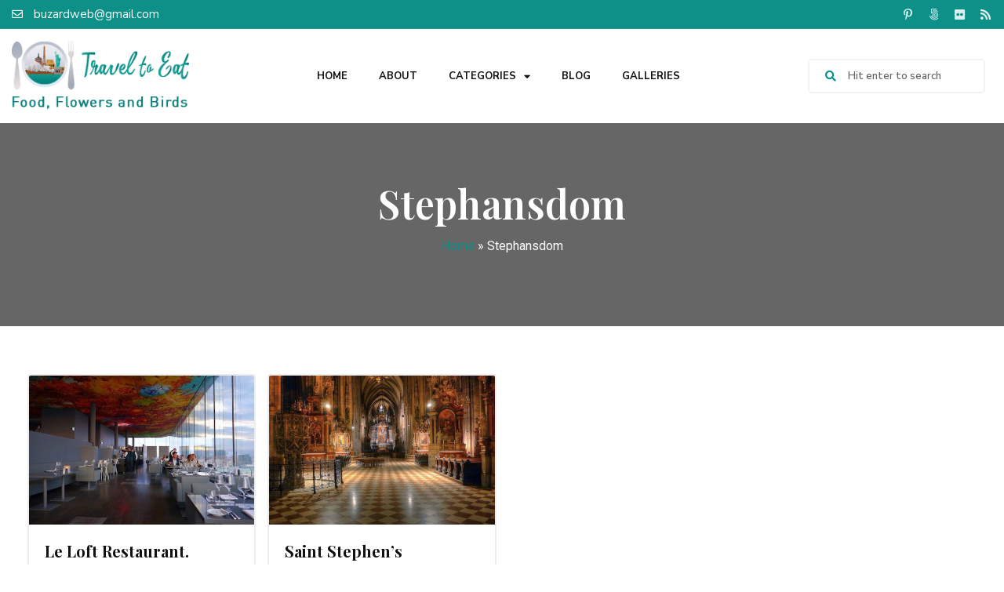

--- FILE ---
content_type: text/html; charset=UTF-8
request_url: https://traveltoeat.com/tag/stephansdom/
body_size: 16793
content:
<!doctype html>
<html dir="ltr" lang="en-US"
	prefix="og: https://ogp.me/ns#" >
<head>
	<meta charset="UTF-8">
	<meta name="viewport" content="width=device-width, initial-scale=1">
	<link rel="profile" href="https://gmpg.org/xfn/11">
	<title>Stephansdom - Travel To Eat by Kurt Buzard MD</title>

		<!-- All in One SEO 4.3.7 - aioseo.com -->
		<meta name="robots" content="max-image-preview:large" />
		<link rel="canonical" href="https://traveltoeat.com/tag/stephansdom/" />
		<meta name="generator" content="All in One SEO (AIOSEO) 4.3.7" />
		<script type="application/ld+json" class="aioseo-schema">
			{"@context":"https:\/\/schema.org","@graph":[{"@type":"BreadcrumbList","@id":"https:\/\/traveltoeat.com\/tag\/stephansdom\/#breadcrumblist","itemListElement":[{"@type":"ListItem","@id":"https:\/\/traveltoeat.com\/#listItem","position":1,"item":{"@type":"WebPage","@id":"https:\/\/traveltoeat.com\/","name":"Home","description":"Categories FOLLOW ME @travel.to.eat -","url":"https:\/\/traveltoeat.com\/"},"nextItem":"https:\/\/traveltoeat.com\/tag\/stephansdom\/#listItem"},{"@type":"ListItem","@id":"https:\/\/traveltoeat.com\/tag\/stephansdom\/#listItem","position":2,"item":{"@type":"WebPage","@id":"https:\/\/traveltoeat.com\/tag\/stephansdom\/","name":"Stephansdom","url":"https:\/\/traveltoeat.com\/tag\/stephansdom\/"},"previousItem":"https:\/\/traveltoeat.com\/#listItem"}]},{"@type":"CollectionPage","@id":"https:\/\/traveltoeat.com\/tag\/stephansdom\/#collectionpage","url":"https:\/\/traveltoeat.com\/tag\/stephansdom\/","name":"Stephansdom - Travel To Eat by Kurt Buzard MD","inLanguage":"en-US","isPartOf":{"@id":"https:\/\/traveltoeat.com\/#website"},"breadcrumb":{"@id":"https:\/\/traveltoeat.com\/tag\/stephansdom\/#breadcrumblist"}},{"@type":"Person","@id":"https:\/\/traveltoeat.com\/#person","name":"Kurt Buzard MD","image":{"@type":"ImageObject","@id":"https:\/\/traveltoeat.com\/tag\/stephansdom\/#personImage","url":"https:\/\/secure.gravatar.com\/avatar\/8be173951052a0e96e5b3db05ccc86b3970b8530a77f0c106e108c405d9e2c5e?s=96&d=mm&r=g","width":96,"height":96,"caption":"Kurt Buzard MD"}},{"@type":"WebSite","@id":"https:\/\/traveltoeat.com\/#website","url":"https:\/\/traveltoeat.com\/","name":"Travel To Eat","description":"Food, Flowers and Birds","inLanguage":"en-US","publisher":{"@id":"https:\/\/traveltoeat.com\/#person"}}]}
		</script>
		<!-- All in One SEO -->

<link rel="alternate" type="application/rss+xml" title="Travel To Eat by Kurt Buzard MD &raquo; Feed" href="https://traveltoeat.com/feed/" />
<link rel="alternate" type="application/rss+xml" title="Travel To Eat by Kurt Buzard MD &raquo; Comments Feed" href="https://traveltoeat.com/comments/feed/" />
<link rel="alternate" type="application/rss+xml" title="Travel To Eat by Kurt Buzard MD &raquo; Stephansdom Tag Feed" href="https://traveltoeat.com/tag/stephansdom/feed/" />
		<!-- This site uses the Google Analytics by MonsterInsights plugin v9.11.1 - Using Analytics tracking - https://www.monsterinsights.com/ -->
		<!-- Note: MonsterInsights is not currently configured on this site. The site owner needs to authenticate with Google Analytics in the MonsterInsights settings panel. -->
					<!-- No tracking code set -->
				<!-- / Google Analytics by MonsterInsights -->
		<style id='wp-img-auto-sizes-contain-inline-css'>
img:is([sizes=auto i],[sizes^="auto," i]){contain-intrinsic-size:3000px 1500px}
/*# sourceURL=wp-img-auto-sizes-contain-inline-css */
</style>
<style id='wp-emoji-styles-inline-css'>

	img.wp-smiley, img.emoji {
		display: inline !important;
		border: none !important;
		box-shadow: none !important;
		height: 1em !important;
		width: 1em !important;
		margin: 0 0.07em !important;
		vertical-align: -0.1em !important;
		background: none !important;
		padding: 0 !important;
	}
/*# sourceURL=wp-emoji-styles-inline-css */
</style>
<link rel='stylesheet' id='wp-block-library-css' href='https://traveltoeat.com/wp-includes/css/dist/block-library/style.min.css?ver=6.9' media='all' />
<style id='global-styles-inline-css'>
:root{--wp--preset--aspect-ratio--square: 1;--wp--preset--aspect-ratio--4-3: 4/3;--wp--preset--aspect-ratio--3-4: 3/4;--wp--preset--aspect-ratio--3-2: 3/2;--wp--preset--aspect-ratio--2-3: 2/3;--wp--preset--aspect-ratio--16-9: 16/9;--wp--preset--aspect-ratio--9-16: 9/16;--wp--preset--color--black: #000000;--wp--preset--color--cyan-bluish-gray: #abb8c3;--wp--preset--color--white: #ffffff;--wp--preset--color--pale-pink: #f78da7;--wp--preset--color--vivid-red: #cf2e2e;--wp--preset--color--luminous-vivid-orange: #ff6900;--wp--preset--color--luminous-vivid-amber: #fcb900;--wp--preset--color--light-green-cyan: #7bdcb5;--wp--preset--color--vivid-green-cyan: #00d084;--wp--preset--color--pale-cyan-blue: #8ed1fc;--wp--preset--color--vivid-cyan-blue: #0693e3;--wp--preset--color--vivid-purple: #9b51e0;--wp--preset--gradient--vivid-cyan-blue-to-vivid-purple: linear-gradient(135deg,rgb(6,147,227) 0%,rgb(155,81,224) 100%);--wp--preset--gradient--light-green-cyan-to-vivid-green-cyan: linear-gradient(135deg,rgb(122,220,180) 0%,rgb(0,208,130) 100%);--wp--preset--gradient--luminous-vivid-amber-to-luminous-vivid-orange: linear-gradient(135deg,rgb(252,185,0) 0%,rgb(255,105,0) 100%);--wp--preset--gradient--luminous-vivid-orange-to-vivid-red: linear-gradient(135deg,rgb(255,105,0) 0%,rgb(207,46,46) 100%);--wp--preset--gradient--very-light-gray-to-cyan-bluish-gray: linear-gradient(135deg,rgb(238,238,238) 0%,rgb(169,184,195) 100%);--wp--preset--gradient--cool-to-warm-spectrum: linear-gradient(135deg,rgb(74,234,220) 0%,rgb(151,120,209) 20%,rgb(207,42,186) 40%,rgb(238,44,130) 60%,rgb(251,105,98) 80%,rgb(254,248,76) 100%);--wp--preset--gradient--blush-light-purple: linear-gradient(135deg,rgb(255,206,236) 0%,rgb(152,150,240) 100%);--wp--preset--gradient--blush-bordeaux: linear-gradient(135deg,rgb(254,205,165) 0%,rgb(254,45,45) 50%,rgb(107,0,62) 100%);--wp--preset--gradient--luminous-dusk: linear-gradient(135deg,rgb(255,203,112) 0%,rgb(199,81,192) 50%,rgb(65,88,208) 100%);--wp--preset--gradient--pale-ocean: linear-gradient(135deg,rgb(255,245,203) 0%,rgb(182,227,212) 50%,rgb(51,167,181) 100%);--wp--preset--gradient--electric-grass: linear-gradient(135deg,rgb(202,248,128) 0%,rgb(113,206,126) 100%);--wp--preset--gradient--midnight: linear-gradient(135deg,rgb(2,3,129) 0%,rgb(40,116,252) 100%);--wp--preset--font-size--small: 13px;--wp--preset--font-size--medium: 20px;--wp--preset--font-size--large: 36px;--wp--preset--font-size--x-large: 42px;--wp--preset--spacing--20: 0.44rem;--wp--preset--spacing--30: 0.67rem;--wp--preset--spacing--40: 1rem;--wp--preset--spacing--50: 1.5rem;--wp--preset--spacing--60: 2.25rem;--wp--preset--spacing--70: 3.38rem;--wp--preset--spacing--80: 5.06rem;--wp--preset--shadow--natural: 6px 6px 9px rgba(0, 0, 0, 0.2);--wp--preset--shadow--deep: 12px 12px 50px rgba(0, 0, 0, 0.4);--wp--preset--shadow--sharp: 6px 6px 0px rgba(0, 0, 0, 0.2);--wp--preset--shadow--outlined: 6px 6px 0px -3px rgb(255, 255, 255), 6px 6px rgb(0, 0, 0);--wp--preset--shadow--crisp: 6px 6px 0px rgb(0, 0, 0);}:where(.is-layout-flex){gap: 0.5em;}:where(.is-layout-grid){gap: 0.5em;}body .is-layout-flex{display: flex;}.is-layout-flex{flex-wrap: wrap;align-items: center;}.is-layout-flex > :is(*, div){margin: 0;}body .is-layout-grid{display: grid;}.is-layout-grid > :is(*, div){margin: 0;}:where(.wp-block-columns.is-layout-flex){gap: 2em;}:where(.wp-block-columns.is-layout-grid){gap: 2em;}:where(.wp-block-post-template.is-layout-flex){gap: 1.25em;}:where(.wp-block-post-template.is-layout-grid){gap: 1.25em;}.has-black-color{color: var(--wp--preset--color--black) !important;}.has-cyan-bluish-gray-color{color: var(--wp--preset--color--cyan-bluish-gray) !important;}.has-white-color{color: var(--wp--preset--color--white) !important;}.has-pale-pink-color{color: var(--wp--preset--color--pale-pink) !important;}.has-vivid-red-color{color: var(--wp--preset--color--vivid-red) !important;}.has-luminous-vivid-orange-color{color: var(--wp--preset--color--luminous-vivid-orange) !important;}.has-luminous-vivid-amber-color{color: var(--wp--preset--color--luminous-vivid-amber) !important;}.has-light-green-cyan-color{color: var(--wp--preset--color--light-green-cyan) !important;}.has-vivid-green-cyan-color{color: var(--wp--preset--color--vivid-green-cyan) !important;}.has-pale-cyan-blue-color{color: var(--wp--preset--color--pale-cyan-blue) !important;}.has-vivid-cyan-blue-color{color: var(--wp--preset--color--vivid-cyan-blue) !important;}.has-vivid-purple-color{color: var(--wp--preset--color--vivid-purple) !important;}.has-black-background-color{background-color: var(--wp--preset--color--black) !important;}.has-cyan-bluish-gray-background-color{background-color: var(--wp--preset--color--cyan-bluish-gray) !important;}.has-white-background-color{background-color: var(--wp--preset--color--white) !important;}.has-pale-pink-background-color{background-color: var(--wp--preset--color--pale-pink) !important;}.has-vivid-red-background-color{background-color: var(--wp--preset--color--vivid-red) !important;}.has-luminous-vivid-orange-background-color{background-color: var(--wp--preset--color--luminous-vivid-orange) !important;}.has-luminous-vivid-amber-background-color{background-color: var(--wp--preset--color--luminous-vivid-amber) !important;}.has-light-green-cyan-background-color{background-color: var(--wp--preset--color--light-green-cyan) !important;}.has-vivid-green-cyan-background-color{background-color: var(--wp--preset--color--vivid-green-cyan) !important;}.has-pale-cyan-blue-background-color{background-color: var(--wp--preset--color--pale-cyan-blue) !important;}.has-vivid-cyan-blue-background-color{background-color: var(--wp--preset--color--vivid-cyan-blue) !important;}.has-vivid-purple-background-color{background-color: var(--wp--preset--color--vivid-purple) !important;}.has-black-border-color{border-color: var(--wp--preset--color--black) !important;}.has-cyan-bluish-gray-border-color{border-color: var(--wp--preset--color--cyan-bluish-gray) !important;}.has-white-border-color{border-color: var(--wp--preset--color--white) !important;}.has-pale-pink-border-color{border-color: var(--wp--preset--color--pale-pink) !important;}.has-vivid-red-border-color{border-color: var(--wp--preset--color--vivid-red) !important;}.has-luminous-vivid-orange-border-color{border-color: var(--wp--preset--color--luminous-vivid-orange) !important;}.has-luminous-vivid-amber-border-color{border-color: var(--wp--preset--color--luminous-vivid-amber) !important;}.has-light-green-cyan-border-color{border-color: var(--wp--preset--color--light-green-cyan) !important;}.has-vivid-green-cyan-border-color{border-color: var(--wp--preset--color--vivid-green-cyan) !important;}.has-pale-cyan-blue-border-color{border-color: var(--wp--preset--color--pale-cyan-blue) !important;}.has-vivid-cyan-blue-border-color{border-color: var(--wp--preset--color--vivid-cyan-blue) !important;}.has-vivid-purple-border-color{border-color: var(--wp--preset--color--vivid-purple) !important;}.has-vivid-cyan-blue-to-vivid-purple-gradient-background{background: var(--wp--preset--gradient--vivid-cyan-blue-to-vivid-purple) !important;}.has-light-green-cyan-to-vivid-green-cyan-gradient-background{background: var(--wp--preset--gradient--light-green-cyan-to-vivid-green-cyan) !important;}.has-luminous-vivid-amber-to-luminous-vivid-orange-gradient-background{background: var(--wp--preset--gradient--luminous-vivid-amber-to-luminous-vivid-orange) !important;}.has-luminous-vivid-orange-to-vivid-red-gradient-background{background: var(--wp--preset--gradient--luminous-vivid-orange-to-vivid-red) !important;}.has-very-light-gray-to-cyan-bluish-gray-gradient-background{background: var(--wp--preset--gradient--very-light-gray-to-cyan-bluish-gray) !important;}.has-cool-to-warm-spectrum-gradient-background{background: var(--wp--preset--gradient--cool-to-warm-spectrum) !important;}.has-blush-light-purple-gradient-background{background: var(--wp--preset--gradient--blush-light-purple) !important;}.has-blush-bordeaux-gradient-background{background: var(--wp--preset--gradient--blush-bordeaux) !important;}.has-luminous-dusk-gradient-background{background: var(--wp--preset--gradient--luminous-dusk) !important;}.has-pale-ocean-gradient-background{background: var(--wp--preset--gradient--pale-ocean) !important;}.has-electric-grass-gradient-background{background: var(--wp--preset--gradient--electric-grass) !important;}.has-midnight-gradient-background{background: var(--wp--preset--gradient--midnight) !important;}.has-small-font-size{font-size: var(--wp--preset--font-size--small) !important;}.has-medium-font-size{font-size: var(--wp--preset--font-size--medium) !important;}.has-large-font-size{font-size: var(--wp--preset--font-size--large) !important;}.has-x-large-font-size{font-size: var(--wp--preset--font-size--x-large) !important;}
/*# sourceURL=global-styles-inline-css */
</style>

<style id='classic-theme-styles-inline-css'>
/*! This file is auto-generated */
.wp-block-button__link{color:#fff;background-color:#32373c;border-radius:9999px;box-shadow:none;text-decoration:none;padding:calc(.667em + 2px) calc(1.333em + 2px);font-size:1.125em}.wp-block-file__button{background:#32373c;color:#fff;text-decoration:none}
/*# sourceURL=/wp-includes/css/classic-themes.min.css */
</style>
<link rel='stylesheet' id='hello-elementor-css' href='https://traveltoeat.com/wp-content/themes/hello-elementor/style.min.css?ver=2.7.1' media='all' />
<link rel='stylesheet' id='hello-elementor-theme-style-css' href='https://traveltoeat.com/wp-content/themes/hello-elementor/theme.min.css?ver=2.7.1' media='all' />
<link rel='stylesheet' id='chld_thm_cfg_child-css' href='https://traveltoeat.com/wp-content/themes/hello-elementor-child/style.css?ver=2.6.1.1665066437' media='all' />
<link rel='stylesheet' id='elementor-frontend-css' href='https://traveltoeat.com/wp-content/plugins/elementor/assets/css/frontend-lite.min.css?ver=3.13.2' media='all' />
<link rel='stylesheet' id='elementor-post-22910-css' href='https://traveltoeat.com/wp-content/uploads/elementor/css/post-22910.css?ver=1684332616' media='all' />
<link rel='stylesheet' id='elementor-icons-css' href='https://traveltoeat.com/wp-content/plugins/elementor/assets/lib/eicons/css/elementor-icons.min.css?ver=5.20.0' media='all' />
<link rel='stylesheet' id='swiper-css' href='https://traveltoeat.com/wp-content/plugins/elementor/assets/lib/swiper/css/swiper.min.css?ver=5.3.6' media='all' />
<link rel='stylesheet' id='elementor-pro-css' href='https://traveltoeat.com/wp-content/plugins/elementor-pro/assets/css/frontend-lite.min.css?ver=3.7.7' media='all' />
<link rel='stylesheet' id='elementor-global-css' href='https://traveltoeat.com/wp-content/uploads/elementor/css/global.css?ver=1684332617' media='all' />
<link rel='stylesheet' id='elementor-post-22984-css' href='https://traveltoeat.com/wp-content/uploads/elementor/css/post-22984.css?ver=1707874804' media='all' />
<link rel='stylesheet' id='elementor-post-23072-css' href='https://traveltoeat.com/wp-content/uploads/elementor/css/post-23072.css?ver=1707878673' media='all' />
<link rel='stylesheet' id='elementor-post-23273-css' href='https://traveltoeat.com/wp-content/uploads/elementor/css/post-23273.css?ver=1684332617' media='all' />
<link rel='stylesheet' id='google-fonts-1-css' href='https://fonts.googleapis.com/css?family=Roboto%3A100%2C100italic%2C200%2C200italic%2C300%2C300italic%2C400%2C400italic%2C500%2C500italic%2C600%2C600italic%2C700%2C700italic%2C800%2C800italic%2C900%2C900italic%7CRoboto+Slab%3A100%2C100italic%2C200%2C200italic%2C300%2C300italic%2C400%2C400italic%2C500%2C500italic%2C600%2C600italic%2C700%2C700italic%2C800%2C800italic%2C900%2C900italic%7CNunito+Sans%3A100%2C100italic%2C200%2C200italic%2C300%2C300italic%2C400%2C400italic%2C500%2C500italic%2C600%2C600italic%2C700%2C700italic%2C800%2C800italic%2C900%2C900italic%7CPlayfair+Display%3A100%2C100italic%2C200%2C200italic%2C300%2C300italic%2C400%2C400italic%2C500%2C500italic%2C600%2C600italic%2C700%2C700italic%2C800%2C800italic%2C900%2C900italic&#038;display=auto&#038;ver=6.9' media='all' />
<link rel='stylesheet' id='elementor-icons-shared-0-css' href='https://traveltoeat.com/wp-content/plugins/elementor/assets/lib/font-awesome/css/fontawesome.min.css?ver=5.15.3' media='all' />
<link rel='stylesheet' id='elementor-icons-fa-regular-css' href='https://traveltoeat.com/wp-content/plugins/elementor/assets/lib/font-awesome/css/regular.min.css?ver=5.15.3' media='all' />
<link rel='stylesheet' id='elementor-icons-fa-brands-css' href='https://traveltoeat.com/wp-content/plugins/elementor/assets/lib/font-awesome/css/brands.min.css?ver=5.15.3' media='all' />
<link rel='stylesheet' id='elementor-icons-fa-solid-css' href='https://traveltoeat.com/wp-content/plugins/elementor/assets/lib/font-awesome/css/solid.min.css?ver=5.15.3' media='all' />
<link rel="preconnect" href="https://fonts.gstatic.com/" crossorigin><script id="jquery-core-js-extra">
var SDT_DATA = {"ajaxurl":"https://traveltoeat.com/wp-admin/admin-ajax.php","siteUrl":"https://traveltoeat.com/","pluginsUrl":"https://traveltoeat.com/wp-content/plugins","isAdmin":""};
//# sourceURL=jquery-core-js-extra
</script>
<script src="https://traveltoeat.com/wp-includes/js/jquery/jquery.min.js?ver=3.7.1" id="jquery-core-js"></script>
<script src="https://traveltoeat.com/wp-includes/js/jquery/jquery-migrate.min.js?ver=3.4.1" id="jquery-migrate-js"></script>
<script id="wp-statistics-tracker-js-extra">
var WP_Statistics_Tracker_Object = {"hitRequestUrl":"https://traveltoeat.com/wp-json/wp-statistics/v2/hit?wp_statistics_hit_rest=yes&track_all=0&current_page_type=post_tag&current_page_id=1780&search_query&page_uri=L3RhZy9zdGVwaGFuc2RvbS8","keepOnlineRequestUrl":"https://traveltoeat.com/wp-json/wp-statistics/v2/online?wp_statistics_hit_rest=yes&track_all=0&current_page_type=post_tag&current_page_id=1780&search_query&page_uri=L3RhZy9zdGVwaGFuc2RvbS8","option":{"dntEnabled":true,"cacheCompatibility":false}};
//# sourceURL=wp-statistics-tracker-js-extra
</script>
<script src="https://traveltoeat.com/wp-content/plugins/wp-statistics/assets/js/tracker.js?ver=6.9" id="wp-statistics-tracker-js"></script>
<link rel="https://api.w.org/" href="https://traveltoeat.com/wp-json/" /><link rel="alternate" title="JSON" type="application/json" href="https://traveltoeat.com/wp-json/wp/v2/tags/1780" /><link rel="EditURI" type="application/rsd+xml" title="RSD" href="https://traveltoeat.com/xmlrpc.php?rsd" />
<meta name="generator" content="WordPress 6.9" />
		<script type="text/javascript" async defer data-pin-color="" 
		 data-pin-hover="true" src="https://traveltoeat.com/wp-content/plugins/pinterest-pin-it-button-on-image-hover-and-post/js/pinit.js"></script>
		<!-- Analytics by WP Statistics v14.1.3.1 - https://wp-statistics.com/ -->
<meta name="generator" content="Elementor 3.13.2; features: e_dom_optimization, e_optimized_assets_loading, e_optimized_css_loading, a11y_improvements, additional_custom_breakpoints; settings: css_print_method-external, google_font-enabled, font_display-auto">
<meta name="generator" content="Powered by Slider Revolution 6.5.25 - responsive, Mobile-Friendly Slider Plugin for WordPress with comfortable drag and drop interface." />
<link rel="icon" href="https://traveltoeat.com/wp-content/uploads/2022/10/favicon.png" sizes="32x32" />
<link rel="icon" href="https://traveltoeat.com/wp-content/uploads/2022/10/favicon.png" sizes="192x192" />
<link rel="apple-touch-icon" href="https://traveltoeat.com/wp-content/uploads/2022/10/favicon.png" />
<meta name="msapplication-TileImage" content="https://traveltoeat.com/wp-content/uploads/2022/10/favicon.png" />
<script>function setREVStartSize(e){
			//window.requestAnimationFrame(function() {
				window.RSIW = window.RSIW===undefined ? window.innerWidth : window.RSIW;
				window.RSIH = window.RSIH===undefined ? window.innerHeight : window.RSIH;
				try {
					var pw = document.getElementById(e.c).parentNode.offsetWidth,
						newh;
					pw = pw===0 || isNaN(pw) || (e.l=="fullwidth" || e.layout=="fullwidth") ? window.RSIW : pw;
					e.tabw = e.tabw===undefined ? 0 : parseInt(e.tabw);
					e.thumbw = e.thumbw===undefined ? 0 : parseInt(e.thumbw);
					e.tabh = e.tabh===undefined ? 0 : parseInt(e.tabh);
					e.thumbh = e.thumbh===undefined ? 0 : parseInt(e.thumbh);
					e.tabhide = e.tabhide===undefined ? 0 : parseInt(e.tabhide);
					e.thumbhide = e.thumbhide===undefined ? 0 : parseInt(e.thumbhide);
					e.mh = e.mh===undefined || e.mh=="" || e.mh==="auto" ? 0 : parseInt(e.mh,0);
					if(e.layout==="fullscreen" || e.l==="fullscreen")
						newh = Math.max(e.mh,window.RSIH);
					else{
						e.gw = Array.isArray(e.gw) ? e.gw : [e.gw];
						for (var i in e.rl) if (e.gw[i]===undefined || e.gw[i]===0) e.gw[i] = e.gw[i-1];
						e.gh = e.el===undefined || e.el==="" || (Array.isArray(e.el) && e.el.length==0)? e.gh : e.el;
						e.gh = Array.isArray(e.gh) ? e.gh : [e.gh];
						for (var i in e.rl) if (e.gh[i]===undefined || e.gh[i]===0) e.gh[i] = e.gh[i-1];
											
						var nl = new Array(e.rl.length),
							ix = 0,
							sl;
						e.tabw = e.tabhide>=pw ? 0 : e.tabw;
						e.thumbw = e.thumbhide>=pw ? 0 : e.thumbw;
						e.tabh = e.tabhide>=pw ? 0 : e.tabh;
						e.thumbh = e.thumbhide>=pw ? 0 : e.thumbh;
						for (var i in e.rl) nl[i] = e.rl[i]<window.RSIW ? 0 : e.rl[i];
						sl = nl[0];
						for (var i in nl) if (sl>nl[i] && nl[i]>0) { sl = nl[i]; ix=i;}
						var m = pw>(e.gw[ix]+e.tabw+e.thumbw) ? 1 : (pw-(e.tabw+e.thumbw)) / (e.gw[ix]);
						newh =  (e.gh[ix] * m) + (e.tabh + e.thumbh);
					}
					var el = document.getElementById(e.c);
					if (el!==null && el) el.style.height = newh+"px";
					el = document.getElementById(e.c+"_wrapper");
					if (el!==null && el) {
						el.style.height = newh+"px";
						el.style.display = "block";
					}
				} catch(e){
					console.log("Failure at Presize of Slider:" + e)
				}
			//});
		  };</script>
		<style id="wp-custom-css">
			.z_cate_list {
    display: flex;
    justify-content: flex-start;
    flex-wrap: wrap;
    gap: 13px 1%;
}
.z_cate_list .cate-box {
    width: 24%;
    position: relative;
    height: 210px;
}
.z_cate_list .cate-box img {
    height: 210px;
    width: 100%;
    object-fit: cover;
}
.z_cate_list .cate-box a {
    position: absolute;
    top: 0;
    left: 0;
    width: 100%;
    height: 210px;
    display: flex;
    align-items: center;
    justify-content: center;
    flex-wrap: wrap;
    padding: 30px 30px;
    transition: 0.3s;
    background-color: rgb(0 0 0 / 30%);
    z-index: 1;
}
.z_cate_list .cate-box a h4 {
    text-align: center;
    color: #fff;
    font-family: 'Nunito Sans';
    font-weight: 700;
    text-transform: capitalize;
    font-size: 25px;
    line-height: 37px;
    margin: 0 0 0 0;
}
/* .z_cate_list .cate-box a:before {
    content: "";
    width: 88%;
    height: 86%;
    position: absolute;
    top: 50%;
    left: 50%;
    transform: translate(-50%, -50%);
    border: 2px solid #ffffffad;
} */
.z_cate_list .cate-box a:hover {
    background-color: rgb(0 0 0 / 60%);
}

a.elementor-post__read-more {
    position: relative;
}
a.elementor-post__read-more:before {
    content: "";
    height: 2px;
    bottom: -1px;
    position: absolute;
    left: 0;
    width: 0;
    background-color: #0C9088;
    transition: 0.3s;
}
a.elementor-post__read-more:hover::before {
    width: 100%;
}
ul.sub-menu.elementor-nav-menu--dropdown {
    min-width: 200px !important;
    border-radius: 5px !important;
    overflow: hidden !important;
    box-shadow: 0 0 6px #0000001c;
}
ul.sub-menu.elementor-nav-menu--dropdown li.menu-item a.elementor-sub-item {
    border: 0;
    padding: 12px 17px;
}
.aioseo-breadcrumbs {
    text-align: center;
    margin: 10px 0;
}
.aioseo-breadcrumbs a{
	color: #0C9088;
}
.aioseo-breadcrumb-separator, .aioseo-breadcrumb{
	color: #fff;
}
.page-id-23417 header.page-header{
	display: none;
}
#gallery_page_widget .elementor-item-active:after{
	display: none;
}

#gallery_page_widget .elementor-gallery-title {
    background: #dfdfdf;
    border-radius: 5px;
    color: #111;
}
#gallery_page_widget .elementor-item-active {
    background: #0C9088;
    color: #fff;
}

.elementor-nav-menu .elementor-sub-item:focus {
    color: #fff !important;
    background-color: #000;
}
.elementor-nav-menu--dropdown .elementor-item:focus {
    color: #fff !important;
    background-color: #000 !important;
}
nav.elementor-nav-menu--dropdown.elementor-nav-menu__container{
	overflow : scroll !important;
}
#loadMore {
    display: none;
}

.cate-box {
    background-image: url(https://traveltoeat.com/wp-content/uploads/2022/10/cate_img_1.jpg);
    background-size: cover;
    background-repeat: no-repeat;
}
.cate-box img {
    display: none;
}
body.post-template-default.single.single-post figure {
    max-width: 500px;
    margin-right: auto;
    margin-left: auto;
}
body.post-template-default.single.single-post img {
    max-width: 500px;
}
body.post-template-default.single.single-post img.elementor-lightbox-image {
    max-width: initial !important;
}
.category-list {
    display: flex;
    justify-content: flex-start;
    flex-wrap: wrap;
    gap: 0px 1%;
		transition: 0.3s;
}
.category-list .category {
    width: 24%;
    position: relative;
		transition: 0.5s;
	  height: 0px;
    overflow: hidden;
		margin-top: 0;
}
.category-list  .active.category {
    display: block;
		    height: 220px;
	margin-top: 13px;
}
.category-list .category a {
    display: block;
    position: relative;
    height: 220px;
    z-index: 999;
}
.category-list .category a img {
    height: 220px;
    width: 100%;
    object-fit: cover;
}
.category-list .category a  h2 {
    text-align: center;
    color: #fff;
    font-family: 'Nunito Sans';
    font-weight: 700;
    text-transform: capitalize;
    font-size: 25px;
    line-height: 37px;
    margin: 0 0 0 0;
    position: absolute;
    top: 0;
    left: 0;
    height: 100%;
    width: 100%;
    display: flex;
    align-items: center;
    justify-content: center;
    flex-wrap: wrap;
}
.category-list .category a:before {
    content: "";
    width: 100%;
    height: 100%;
    position: absolute;
    top: 0;
    left: 0;
    background-color: rgb(0 0 0 / 30%);
    z-index: 0;
    transition: 0.3s;
}
.category-list .category a:hover::before {
    background-color: rgb(0 0 0 / 60%);
}
button.load-more {
    display: none;
}


@media (max-width : 1023px){
	rs-arrow.tp-leftarrow.tparrows.hesperiden.noSwipe {
    top: 70px !important;
}

rs-arrow.tp-rightarrow.tparrows.hesperiden.noSwipe {
    top: 70px !important;
}
}
@media (max-width : 960px){
	.z_cate_list .cate-box {
		width : 32%;
	}
	.z_cate_list {
    gap: 13px 2%;
}
	.z_cate_list .cate-box a h4 {
    font-size: 20px;
    line-height: 30px;
}
}

@media (max-width : 860px){
	rs-arrow.tp-leftarrow.tparrows.hesperiden.noSwipe {
    top: 50px !important;
}

rs-arrow.tp-rightarrow.tparrows.hesperiden.noSwipe {
    top: 50px !important;
}
}

@media (max-width : 767px){
	.z_cate_list .cate-box {
		width: 100%;
	}
	.z_cate_list .cate-box a{
		background-color: rgb(0 0 0 / 60%);
	}
	.category-list {
    justify-content: space-between;
    gap: 15px 1%;
}
.category-list .active.category {
    width: 32%;
    margin-top: 0;
}
.category-list .category a h2 {
    font-size: 22px;
    line-height: 1.2;
}
}

@media (max-width : 480px){
	.category-list .active.category {
    width: 100%;
    height: 180px;
	}
	.category-list .active.category a {
			height: 100%;
	}
}

/* body p a, body  a, .elementor a{
    background-color: transparent;
    text-decoration: none;
    color: #0502fd !important;
}

body .aioseo-breadcrumbs a {
    color: #57dbd3 !important;
}

.elementor-22984 .elementor-element.elementor-element-646e514 .elementor-nav-menu--main .elementor-item{
	color: #111111 !important
} */		</style>
		<link rel='stylesheet' id='rs-plugin-settings-css' href='https://traveltoeat.com/wp-content/plugins/Slider-Revolution/public/assets/css/rs6.css?ver=6.5.25' media='all' />
<style id='rs-plugin-settings-inline-css'>
#rs-demo-id {}
/*# sourceURL=rs-plugin-settings-inline-css */
</style>
</head>
<body class="archive tag tag-stephansdom tag-1780 wp-custom-logo wp-theme-hello-elementor wp-child-theme-hello-elementor-child elementor-default elementor-template-full-width elementor-kit-22910 elementor-page-23273">


<a class="skip-link screen-reader-text" href="#content">Skip to content</a>

		<div data-elementor-type="header" data-elementor-id="22984" class="elementor elementor-22984 elementor-location-header">
								<section class="elementor-section elementor-top-section elementor-element elementor-element-f86884d elementor-section-content-middle elementor-section-stretched elementor-section-boxed elementor-section-height-default elementor-section-height-default" data-id="f86884d" data-element_type="section" data-settings="{&quot;stretch_section&quot;:&quot;section-stretched&quot;,&quot;background_background&quot;:&quot;classic&quot;}">
						<div class="elementor-container elementor-column-gap-no">
					<div class="elementor-column elementor-col-50 elementor-top-column elementor-element elementor-element-f65b5ef" data-id="f65b5ef" data-element_type="column">
			<div class="elementor-widget-wrap elementor-element-populated">
								<div class="elementor-element elementor-element-c7fe4ad elementor-icon-list--layout-inline elementor-mobile-align-center elementor-list-item-link-full_width elementor-widget elementor-widget-icon-list" data-id="c7fe4ad" data-element_type="widget" data-widget_type="icon-list.default">
				<div class="elementor-widget-container">
			<link rel="stylesheet" href="https://traveltoeat.com/wp-content/plugins/elementor/assets/css/widget-icon-list.min.css">		<ul class="elementor-icon-list-items elementor-inline-items">
							<li class="elementor-icon-list-item elementor-inline-item">
											<a href="mailto:buzardweb@gmail.com">

												<span class="elementor-icon-list-icon">
							<i aria-hidden="true" class="far fa-envelope"></i>						</span>
										<span class="elementor-icon-list-text">buzardweb@gmail.com</span>
											</a>
									</li>
						</ul>
				</div>
				</div>
					</div>
		</div>
				<div class="elementor-column elementor-col-50 elementor-top-column elementor-element elementor-element-b1ceedf" data-id="b1ceedf" data-element_type="column">
			<div class="elementor-widget-wrap elementor-element-populated">
								<div class="elementor-element elementor-element-8edc2de e-grid-align-right e-grid-align-mobile-center elementor-shape-rounded elementor-grid-0 elementor-widget elementor-widget-social-icons" data-id="8edc2de" data-element_type="widget" data-widget_type="social-icons.default">
				<div class="elementor-widget-container">
			<style>/*! elementor - v3.13.2 - 11-05-2023 */
.elementor-widget-social-icons.elementor-grid-0 .elementor-widget-container,.elementor-widget-social-icons.elementor-grid-mobile-0 .elementor-widget-container,.elementor-widget-social-icons.elementor-grid-tablet-0 .elementor-widget-container{line-height:1;font-size:0}.elementor-widget-social-icons:not(.elementor-grid-0):not(.elementor-grid-tablet-0):not(.elementor-grid-mobile-0) .elementor-grid{display:inline-grid}.elementor-widget-social-icons .elementor-grid{grid-column-gap:var(--grid-column-gap,5px);grid-row-gap:var(--grid-row-gap,5px);grid-template-columns:var(--grid-template-columns);justify-content:var(--justify-content,center);justify-items:var(--justify-content,center)}.elementor-icon.elementor-social-icon{font-size:var(--icon-size,25px);line-height:var(--icon-size,25px);width:calc(var(--icon-size, 25px) + (2 * var(--icon-padding, .5em)));height:calc(var(--icon-size, 25px) + (2 * var(--icon-padding, .5em)))}.elementor-social-icon{--e-social-icon-icon-color:#fff;display:inline-flex;background-color:#69727d;align-items:center;justify-content:center;text-align:center;cursor:pointer}.elementor-social-icon i{color:var(--e-social-icon-icon-color)}.elementor-social-icon svg{fill:var(--e-social-icon-icon-color)}.elementor-social-icon:last-child{margin:0}.elementor-social-icon:hover{opacity:.9;color:#fff}.elementor-social-icon-android{background-color:#a4c639}.elementor-social-icon-apple{background-color:#999}.elementor-social-icon-behance{background-color:#1769ff}.elementor-social-icon-bitbucket{background-color:#205081}.elementor-social-icon-codepen{background-color:#000}.elementor-social-icon-delicious{background-color:#39f}.elementor-social-icon-deviantart{background-color:#05cc47}.elementor-social-icon-digg{background-color:#005be2}.elementor-social-icon-dribbble{background-color:#ea4c89}.elementor-social-icon-elementor{background-color:#d30c5c}.elementor-social-icon-envelope{background-color:#ea4335}.elementor-social-icon-facebook,.elementor-social-icon-facebook-f{background-color:#3b5998}.elementor-social-icon-flickr{background-color:#0063dc}.elementor-social-icon-foursquare{background-color:#2d5be3}.elementor-social-icon-free-code-camp,.elementor-social-icon-freecodecamp{background-color:#006400}.elementor-social-icon-github{background-color:#333}.elementor-social-icon-gitlab{background-color:#e24329}.elementor-social-icon-globe{background-color:#69727d}.elementor-social-icon-google-plus,.elementor-social-icon-google-plus-g{background-color:#dd4b39}.elementor-social-icon-houzz{background-color:#7ac142}.elementor-social-icon-instagram{background-color:#262626}.elementor-social-icon-jsfiddle{background-color:#487aa2}.elementor-social-icon-link{background-color:#818a91}.elementor-social-icon-linkedin,.elementor-social-icon-linkedin-in{background-color:#0077b5}.elementor-social-icon-medium{background-color:#00ab6b}.elementor-social-icon-meetup{background-color:#ec1c40}.elementor-social-icon-mixcloud{background-color:#273a4b}.elementor-social-icon-odnoklassniki{background-color:#f4731c}.elementor-social-icon-pinterest{background-color:#bd081c}.elementor-social-icon-product-hunt{background-color:#da552f}.elementor-social-icon-reddit{background-color:#ff4500}.elementor-social-icon-rss{background-color:#f26522}.elementor-social-icon-shopping-cart{background-color:#4caf50}.elementor-social-icon-skype{background-color:#00aff0}.elementor-social-icon-slideshare{background-color:#0077b5}.elementor-social-icon-snapchat{background-color:#fffc00}.elementor-social-icon-soundcloud{background-color:#f80}.elementor-social-icon-spotify{background-color:#2ebd59}.elementor-social-icon-stack-overflow{background-color:#fe7a15}.elementor-social-icon-steam{background-color:#00adee}.elementor-social-icon-stumbleupon{background-color:#eb4924}.elementor-social-icon-telegram{background-color:#2ca5e0}.elementor-social-icon-thumb-tack{background-color:#1aa1d8}.elementor-social-icon-tripadvisor{background-color:#589442}.elementor-social-icon-tumblr{background-color:#35465c}.elementor-social-icon-twitch{background-color:#6441a5}.elementor-social-icon-twitter{background-color:#1da1f2}.elementor-social-icon-viber{background-color:#665cac}.elementor-social-icon-vimeo{background-color:#1ab7ea}.elementor-social-icon-vk{background-color:#45668e}.elementor-social-icon-weibo{background-color:#dd2430}.elementor-social-icon-weixin{background-color:#31a918}.elementor-social-icon-whatsapp{background-color:#25d366}.elementor-social-icon-wordpress{background-color:#21759b}.elementor-social-icon-xing{background-color:#026466}.elementor-social-icon-yelp{background-color:#af0606}.elementor-social-icon-youtube{background-color:#cd201f}.elementor-social-icon-500px{background-color:#0099e5}.elementor-shape-rounded .elementor-icon.elementor-social-icon{border-radius:10%}.elementor-shape-circle .elementor-icon.elementor-social-icon{border-radius:50%}</style>		<div class="elementor-social-icons-wrapper elementor-grid">
							<span class="elementor-grid-item">
					<a class="elementor-icon elementor-social-icon elementor-social-icon-pinterest-p elementor-repeater-item-7506a8f" href="https://www.pinterest.com/kurtab" target="_blank">
						<span class="elementor-screen-only">Pinterest-p</span>
						<i class="fab fa-pinterest-p"></i>					</a>
				</span>
							<span class="elementor-grid-item">
					<a class="elementor-icon elementor-social-icon elementor-social-icon-500px elementor-repeater-item-ab0474b" href="#" target="_blank">
						<span class="elementor-screen-only">500px</span>
						<i class="fab fa-500px"></i>					</a>
				</span>
							<span class="elementor-grid-item">
					<a class="elementor-icon elementor-social-icon elementor-social-icon-flickr elementor-repeater-item-543d375" href="#" target="_blank">
						<span class="elementor-screen-only">Flickr</span>
						<i class="fab fa-flickr"></i>					</a>
				</span>
							<span class="elementor-grid-item">
					<a class="elementor-icon elementor-social-icon elementor-social-icon-rss elementor-repeater-item-df82fca" href="#" target="_blank">
						<span class="elementor-screen-only">Rss</span>
						<i class="fas fa-rss"></i>					</a>
				</span>
					</div>
				</div>
				</div>
					</div>
		</div>
							</div>
		</section>
				<section class="elementor-section elementor-top-section elementor-element elementor-element-1fd16db elementor-section-content-middle elementor-section-stretched elementor-section-boxed elementor-section-height-default elementor-section-height-default" data-id="1fd16db" data-element_type="section" data-settings="{&quot;stretch_section&quot;:&quot;section-stretched&quot;,&quot;background_background&quot;:&quot;classic&quot;}">
						<div class="elementor-container elementor-column-gap-no">
					<div class="elementor-column elementor-col-33 elementor-top-column elementor-element elementor-element-90e451a" data-id="90e451a" data-element_type="column">
			<div class="elementor-widget-wrap elementor-element-populated">
								<div class="elementor-element elementor-element-8890d15 elementor-widget elementor-widget-theme-site-logo elementor-widget-image" data-id="8890d15" data-element_type="widget" data-widget_type="theme-site-logo.default">
				<div class="elementor-widget-container">
			<style>/*! elementor - v3.13.2 - 11-05-2023 */
.elementor-widget-image{text-align:center}.elementor-widget-image a{display:inline-block}.elementor-widget-image a img[src$=".svg"]{width:48px}.elementor-widget-image img{vertical-align:middle;display:inline-block}</style>													<a href="https://traveltoeat.com">
							<img width="260" height="104" src="https://traveltoeat.com/wp-content/uploads/2022/11/logo.png" class="attachment-medium size-medium wp-image-23563" alt="" />								</a>
															</div>
				</div>
					</div>
		</div>
				<div class="elementor-column elementor-col-33 elementor-top-column elementor-element elementor-element-472a48b" data-id="472a48b" data-element_type="column">
			<div class="elementor-widget-wrap elementor-element-populated">
								<div class="elementor-element elementor-element-646e514 elementor-nav-menu__align-center elementor-nav-menu--stretch elementor-nav-menu--dropdown-mobile elementor-nav-menu__text-align-aside elementor-nav-menu--toggle elementor-nav-menu--burger elementor-widget elementor-widget-nav-menu" data-id="646e514" data-element_type="widget" data-settings="{&quot;full_width&quot;:&quot;stretch&quot;,&quot;layout&quot;:&quot;horizontal&quot;,&quot;submenu_icon&quot;:{&quot;value&quot;:&quot;&lt;i class=\&quot;fas fa-caret-down\&quot;&gt;&lt;\/i&gt;&quot;,&quot;library&quot;:&quot;fa-solid&quot;},&quot;toggle&quot;:&quot;burger&quot;}" data-widget_type="nav-menu.default">
				<div class="elementor-widget-container">
			<link rel="stylesheet" href="https://traveltoeat.com/wp-content/plugins/elementor-pro/assets/css/widget-nav-menu.min.css">			<nav migration_allowed="1" migrated="0" role="navigation" class="elementor-nav-menu--main elementor-nav-menu__container elementor-nav-menu--layout-horizontal e--pointer-none">
				<ul id="menu-1-646e514" class="elementor-nav-menu"><li class="menu-item menu-item-type-post_type menu-item-object-page menu-item-home menu-item-22925"><a href="https://traveltoeat.com/" class="elementor-item">Home</a></li>
<li class="menu-item menu-item-type-post_type menu-item-object-page menu-item-23093"><a href="https://traveltoeat.com/about-us/" class="elementor-item">About</a></li>
<li class="menu-item menu-item-type-custom menu-item-object-custom menu-item-has-children menu-item-22927"><a href="#" class="elementor-item elementor-item-anchor">Categories</a>
<ul class="sub-menu elementor-nav-menu--dropdown">
	<li class="menu-item menu-item-type-taxonomy menu-item-object-category menu-item-23824"><a href="https://traveltoeat.com/category/animalszoos/" class="elementor-sub-item">Animals, Aquariums and Zoos</a></li>
	<li class="menu-item menu-item-type-taxonomy menu-item-object-category menu-item-23337"><a href="https://traveltoeat.com/category/arabia/" class="elementor-sub-item">Arabia</a></li>
	<li class="menu-item menu-item-type-taxonomy menu-item-object-category menu-item-23825"><a href="https://traveltoeat.com/category/archaeology/" class="elementor-sub-item">Archaeology</a></li>
	<li class="menu-item menu-item-type-taxonomy menu-item-object-category menu-item-23339"><a href="https://traveltoeat.com/category/arizona/" class="elementor-sub-item">Arizona</a></li>
	<li class="menu-item menu-item-type-taxonomy menu-item-object-category menu-item-24184"><a href="https://traveltoeat.com/category/australia/" class="elementor-sub-item">Australia</a></li>
	<li class="menu-item menu-item-type-taxonomy menu-item-object-category menu-item-23341"><a href="https://traveltoeat.com/category/belgium/" class="elementor-sub-item">Belgium</a></li>
	<li class="menu-item menu-item-type-taxonomy menu-item-object-category menu-item-23342"><a href="https://traveltoeat.com/category/birds/" class="elementor-sub-item">Birds</a></li>
	<li class="menu-item menu-item-type-taxonomy menu-item-object-category menu-item-23343"><a href="https://traveltoeat.com/category/botswana/" class="elementor-sub-item">Botswana</a></li>
	<li class="menu-item menu-item-type-taxonomy menu-item-object-category menu-item-23344"><a href="https://traveltoeat.com/category/bridges/" class="elementor-sub-item">Bridges and Buildings</a></li>
	<li class="menu-item menu-item-type-taxonomy menu-item-object-category menu-item-23345"><a href="https://traveltoeat.com/category/british-museum/" class="elementor-sub-item">British Museum</a></li>
	<li class="menu-item menu-item-type-taxonomy menu-item-object-category menu-item-23346"><a href="https://traveltoeat.com/category/bugs-bees-and-butterflies/" class="elementor-sub-item">Bugs, Bees and Butterflies</a></li>
	<li class="menu-item menu-item-type-taxonomy menu-item-object-category menu-item-23347"><a href="https://traveltoeat.com/category/california/" class="elementor-sub-item">California</a></li>
	<li class="menu-item menu-item-type-taxonomy menu-item-object-category menu-item-23348"><a href="https://traveltoeat.com/category/canada/" class="elementor-sub-item">Canada and Alaska</a></li>
	<li class="menu-item menu-item-type-taxonomy menu-item-object-category menu-item-23349"><a href="https://traveltoeat.com/category/churches/" class="elementor-sub-item">Cathedrals &amp; Churches</a></li>
	<li class="menu-item menu-item-type-taxonomy menu-item-object-category menu-item-23350"><a href="https://traveltoeat.com/category/clocks/" class="elementor-sub-item">Clocks and Astrolabes</a></li>
	<li class="menu-item menu-item-type-taxonomy menu-item-object-category menu-item-23351"><a href="https://traveltoeat.com/category/colombia/" class="elementor-sub-item">Colombia</a></li>
	<li class="menu-item menu-item-type-taxonomy menu-item-object-category menu-item-23352"><a href="https://traveltoeat.com/category/colorado/" class="elementor-sub-item">Colorado</a></li>
	<li class="menu-item menu-item-type-taxonomy menu-item-object-category menu-item-23353"><a href="https://traveltoeat.com/category/cookingandrecipies/" class="elementor-sub-item">Cooking and Recipes</a></li>
	<li class="menu-item menu-item-type-taxonomy menu-item-object-category menu-item-23354"><a href="https://traveltoeat.com/category/costa-rica/" class="elementor-sub-item">Costa Rica</a></li>
	<li class="menu-item menu-item-type-taxonomy menu-item-object-category menu-item-23355"><a href="https://traveltoeat.com/category/decorative-arts/" class="elementor-sub-item">Decorative Arts</a></li>
	<li class="menu-item menu-item-type-taxonomy menu-item-object-category menu-item-23356"><a href="https://traveltoeat.com/category/egypt/" class="elementor-sub-item">Egypt</a></li>
	<li class="menu-item menu-item-type-taxonomy menu-item-object-category menu-item-23357"><a href="https://traveltoeat.com/category/ethiopia/" class="elementor-sub-item">Ethiopia</a></li>
	<li class="menu-item menu-item-type-taxonomy menu-item-object-category menu-item-23358"><a href="https://traveltoeat.com/category/events/" class="elementor-sub-item">Events</a></li>
	<li class="menu-item menu-item-type-taxonomy menu-item-object-category menu-item-23359"><a href="https://traveltoeat.com/category/shopping/" class="elementor-sub-item">Fashion and Shopping</a></li>
	<li class="menu-item menu-item-type-taxonomy menu-item-object-category menu-item-23360"><a href="https://traveltoeat.com/category/food/" class="elementor-sub-item">Food and Drinks</a></li>
	<li class="menu-item menu-item-type-taxonomy menu-item-object-category menu-item-23361"><a href="https://traveltoeat.com/category/france/" class="elementor-sub-item">France</a></li>
	<li class="menu-item menu-item-type-taxonomy menu-item-object-category menu-item-23362"><a href="https://traveltoeat.com/category/france/paris/" class="elementor-sub-item">Paris</a></li>
	<li class="menu-item menu-item-type-taxonomy menu-item-object-category menu-item-23363"><a href="https://traveltoeat.com/category/history/" class="elementor-sub-item">History</a></li>
	<li class="menu-item menu-item-type-taxonomy menu-item-object-category menu-item-23364"><a href="https://traveltoeat.com/category/hotels/" class="elementor-sub-item">Hotels and Lodges</a></li>
	<li class="menu-item menu-item-type-taxonomy menu-item-object-category menu-item-23365"><a href="https://traveltoeat.com/category/israel/" class="elementor-sub-item">Israel</a></li>
	<li class="menu-item menu-item-type-taxonomy menu-item-object-category menu-item-23366"><a href="https://traveltoeat.com/category/italy/" class="elementor-sub-item">Italy</a></li>
	<li class="menu-item menu-item-type-taxonomy menu-item-object-category menu-item-23367"><a href="https://traveltoeat.com/category/jewels/" class="elementor-sub-item">Jewels and Jewelry</a></li>
	<li class="menu-item menu-item-type-taxonomy menu-item-object-category menu-item-23368"><a href="https://traveltoeat.com/category/jordan/" class="elementor-sub-item">Jordan</a></li>
	<li class="menu-item menu-item-type-taxonomy menu-item-object-category menu-item-23369"><a href="https://traveltoeat.com/category/las-vegas/" class="elementor-sub-item">Las Vegas</a></li>
	<li class="menu-item menu-item-type-taxonomy menu-item-object-category menu-item-23370"><a href="https://traveltoeat.com/category/loire-valley/" class="elementor-sub-item">Loire Valley</a></li>
	<li class="menu-item menu-item-type-taxonomy menu-item-object-category menu-item-23371"><a href="https://traveltoeat.com/category/london/" class="elementor-sub-item">London</a></li>
	<li class="menu-item menu-item-type-taxonomy menu-item-object-category menu-item-23372"><a href="https://traveltoeat.com/category/madagascar/" class="elementor-sub-item">Madagascar</a></li>
	<li class="menu-item menu-item-type-taxonomy menu-item-object-category menu-item-23373"><a href="https://traveltoeat.com/category/maps/" class="elementor-sub-item">Maps</a></li>
	<li class="menu-item menu-item-type-taxonomy menu-item-object-category menu-item-23374"><a href="https://traveltoeat.com/category/monument/" class="elementor-sub-item">Monument</a></li>
	<li class="menu-item menu-item-type-taxonomy menu-item-object-category menu-item-23375"><a href="https://traveltoeat.com/category/museums/" class="elementor-sub-item">Museums</a></li>
	<li class="menu-item menu-item-type-taxonomy menu-item-object-category menu-item-23376"><a href="https://traveltoeat.com/category/myth-philosophy-and-religion/" class="elementor-sub-item">Myth, Philosophy and Religion</a></li>
	<li class="menu-item menu-item-type-taxonomy menu-item-object-category menu-item-23377"><a href="https://traveltoeat.com/category/native-people-of-the-americas/" class="elementor-sub-item">Native Americas Cultures</a></li>
	<li class="menu-item menu-item-type-taxonomy menu-item-object-category menu-item-23378"><a href="https://traveltoeat.com/category/new-zealand/" class="elementor-sub-item">New Zealand</a></li>
	<li class="menu-item menu-item-type-taxonomy menu-item-object-category menu-item-23379"><a href="https://traveltoeat.com/category/paintings/" class="elementor-sub-item">Painting</a></li>
	<li class="menu-item menu-item-type-taxonomy menu-item-object-category menu-item-23380"><a href="https://traveltoeat.com/category/peru/" class="elementor-sub-item">Peru</a></li>
	<li class="menu-item menu-item-type-taxonomy menu-item-object-category menu-item-23381"><a href="https://traveltoeat.com/category/photographic-equipment-and-techniques/" class="elementor-sub-item">Photographic Equipment and Techniques</a></li>
	<li class="menu-item menu-item-type-taxonomy menu-item-object-category menu-item-23382"><a href="https://traveltoeat.com/category/gardens/" class="elementor-sub-item">Plants and Gardens</a></li>
	<li class="menu-item menu-item-type-taxonomy menu-item-object-category menu-item-23383"><a href="https://traveltoeat.com/category/portugal/" class="elementor-sub-item">Portugal</a></li>
	<li class="menu-item menu-item-type-taxonomy menu-item-object-category menu-item-23384"><a href="https://traveltoeat.com/category/reims/" class="elementor-sub-item">Reims</a></li>
	<li class="menu-item menu-item-type-taxonomy menu-item-object-category menu-item-23385"><a href="https://traveltoeat.com/category/restaurant-reviews/" class="elementor-sub-item">Restaurant Reviews</a></li>
	<li class="menu-item menu-item-type-taxonomy menu-item-object-category menu-item-23694"><a href="https://traveltoeat.com/category/rome/" class="elementor-sub-item">Rome</a></li>
	<li class="menu-item menu-item-type-taxonomy menu-item-object-category menu-item-23695"><a href="https://traveltoeat.com/category/rouen/" class="elementor-sub-item">Rouen and Normandy</a></li>
	<li class="menu-item menu-item-type-taxonomy menu-item-object-category menu-item-23696"><a href="https://traveltoeat.com/category/sculpture/" class="elementor-sub-item">Sculpture</a></li>
	<li class="menu-item menu-item-type-taxonomy menu-item-object-category menu-item-23697"><a href="https://traveltoeat.com/category/south-africa/" class="elementor-sub-item">South Africa</a></li>
	<li class="menu-item menu-item-type-taxonomy menu-item-object-category menu-item-23698"><a href="https://traveltoeat.com/category/louvre/" class="elementor-sub-item">The Louvre</a></li>
	<li class="menu-item menu-item-type-taxonomy menu-item-object-category menu-item-23699"><a href="https://traveltoeat.com/category/this-and-that/" class="elementor-sub-item">This and That</a></li>
	<li class="menu-item menu-item-type-taxonomy menu-item-object-category menu-item-23700"><a href="https://traveltoeat.com/category/travel-tips/" class="elementor-sub-item">Travel Tips</a></li>
	<li class="menu-item menu-item-type-taxonomy menu-item-object-category menu-item-23701"><a href="https://traveltoeat.com/category/trinidad-and-tobago/" class="elementor-sub-item">Trinidad and Tobago</a></li>
	<li class="menu-item menu-item-type-taxonomy menu-item-object-category menu-item-23702"><a href="https://traveltoeat.com/category/turkey/" class="elementor-sub-item">Turkey</a></li>
	<li class="menu-item menu-item-type-taxonomy menu-item-object-category menu-item-23703"><a href="https://traveltoeat.com/category/versailles/" class="elementor-sub-item">Versailles</a></li>
	<li class="menu-item menu-item-type-taxonomy menu-item-object-category menu-item-23704"><a href="https://traveltoeat.com/category/vienna/" class="elementor-sub-item">Vienna</a></li>
	<li class="menu-item menu-item-type-taxonomy menu-item-object-category menu-item-23705"><a href="https://traveltoeat.com/category/washington-dc/" class="elementor-sub-item">Washington DC</a></li>
	<li class="menu-item menu-item-type-taxonomy menu-item-object-category menu-item-23706"><a href="https://traveltoeat.com/category/weapons-and-war/" class="elementor-sub-item">Weapons and War</a></li>
</ul>
</li>
<li class="menu-item menu-item-type-post_type menu-item-object-page menu-item-23386"><a href="https://traveltoeat.com/blog/" class="elementor-item">Blog</a></li>
<li class="menu-item menu-item-type-post_type menu-item-object-page menu-item-23440"><a href="https://traveltoeat.com/gallery/" class="elementor-item">Galleries</a></li>
</ul>			</nav>
					<div class="elementor-menu-toggle" role="button" tabindex="0" aria-label="Menu Toggle" aria-expanded="false">
			<i aria-hidden="true" role="presentation" class="elementor-menu-toggle__icon--open eicon-menu-bar"></i><i aria-hidden="true" role="presentation" class="elementor-menu-toggle__icon--close eicon-close"></i>			<span class="elementor-screen-only">Menu</span>
		</div>
			<nav class="elementor-nav-menu--dropdown elementor-nav-menu__container" role="navigation" aria-hidden="true">
				<ul id="menu-2-646e514" class="elementor-nav-menu"><li class="menu-item menu-item-type-post_type menu-item-object-page menu-item-home menu-item-22925"><a href="https://traveltoeat.com/" class="elementor-item" tabindex="-1">Home</a></li>
<li class="menu-item menu-item-type-post_type menu-item-object-page menu-item-23093"><a href="https://traveltoeat.com/about-us/" class="elementor-item" tabindex="-1">About</a></li>
<li class="menu-item menu-item-type-custom menu-item-object-custom menu-item-has-children menu-item-22927"><a href="#" class="elementor-item elementor-item-anchor" tabindex="-1">Categories</a>
<ul class="sub-menu elementor-nav-menu--dropdown">
	<li class="menu-item menu-item-type-taxonomy menu-item-object-category menu-item-23824"><a href="https://traveltoeat.com/category/animalszoos/" class="elementor-sub-item" tabindex="-1">Animals, Aquariums and Zoos</a></li>
	<li class="menu-item menu-item-type-taxonomy menu-item-object-category menu-item-23337"><a href="https://traveltoeat.com/category/arabia/" class="elementor-sub-item" tabindex="-1">Arabia</a></li>
	<li class="menu-item menu-item-type-taxonomy menu-item-object-category menu-item-23825"><a href="https://traveltoeat.com/category/archaeology/" class="elementor-sub-item" tabindex="-1">Archaeology</a></li>
	<li class="menu-item menu-item-type-taxonomy menu-item-object-category menu-item-23339"><a href="https://traveltoeat.com/category/arizona/" class="elementor-sub-item" tabindex="-1">Arizona</a></li>
	<li class="menu-item menu-item-type-taxonomy menu-item-object-category menu-item-24184"><a href="https://traveltoeat.com/category/australia/" class="elementor-sub-item" tabindex="-1">Australia</a></li>
	<li class="menu-item menu-item-type-taxonomy menu-item-object-category menu-item-23341"><a href="https://traveltoeat.com/category/belgium/" class="elementor-sub-item" tabindex="-1">Belgium</a></li>
	<li class="menu-item menu-item-type-taxonomy menu-item-object-category menu-item-23342"><a href="https://traveltoeat.com/category/birds/" class="elementor-sub-item" tabindex="-1">Birds</a></li>
	<li class="menu-item menu-item-type-taxonomy menu-item-object-category menu-item-23343"><a href="https://traveltoeat.com/category/botswana/" class="elementor-sub-item" tabindex="-1">Botswana</a></li>
	<li class="menu-item menu-item-type-taxonomy menu-item-object-category menu-item-23344"><a href="https://traveltoeat.com/category/bridges/" class="elementor-sub-item" tabindex="-1">Bridges and Buildings</a></li>
	<li class="menu-item menu-item-type-taxonomy menu-item-object-category menu-item-23345"><a href="https://traveltoeat.com/category/british-museum/" class="elementor-sub-item" tabindex="-1">British Museum</a></li>
	<li class="menu-item menu-item-type-taxonomy menu-item-object-category menu-item-23346"><a href="https://traveltoeat.com/category/bugs-bees-and-butterflies/" class="elementor-sub-item" tabindex="-1">Bugs, Bees and Butterflies</a></li>
	<li class="menu-item menu-item-type-taxonomy menu-item-object-category menu-item-23347"><a href="https://traveltoeat.com/category/california/" class="elementor-sub-item" tabindex="-1">California</a></li>
	<li class="menu-item menu-item-type-taxonomy menu-item-object-category menu-item-23348"><a href="https://traveltoeat.com/category/canada/" class="elementor-sub-item" tabindex="-1">Canada and Alaska</a></li>
	<li class="menu-item menu-item-type-taxonomy menu-item-object-category menu-item-23349"><a href="https://traveltoeat.com/category/churches/" class="elementor-sub-item" tabindex="-1">Cathedrals &amp; Churches</a></li>
	<li class="menu-item menu-item-type-taxonomy menu-item-object-category menu-item-23350"><a href="https://traveltoeat.com/category/clocks/" class="elementor-sub-item" tabindex="-1">Clocks and Astrolabes</a></li>
	<li class="menu-item menu-item-type-taxonomy menu-item-object-category menu-item-23351"><a href="https://traveltoeat.com/category/colombia/" class="elementor-sub-item" tabindex="-1">Colombia</a></li>
	<li class="menu-item menu-item-type-taxonomy menu-item-object-category menu-item-23352"><a href="https://traveltoeat.com/category/colorado/" class="elementor-sub-item" tabindex="-1">Colorado</a></li>
	<li class="menu-item menu-item-type-taxonomy menu-item-object-category menu-item-23353"><a href="https://traveltoeat.com/category/cookingandrecipies/" class="elementor-sub-item" tabindex="-1">Cooking and Recipes</a></li>
	<li class="menu-item menu-item-type-taxonomy menu-item-object-category menu-item-23354"><a href="https://traveltoeat.com/category/costa-rica/" class="elementor-sub-item" tabindex="-1">Costa Rica</a></li>
	<li class="menu-item menu-item-type-taxonomy menu-item-object-category menu-item-23355"><a href="https://traveltoeat.com/category/decorative-arts/" class="elementor-sub-item" tabindex="-1">Decorative Arts</a></li>
	<li class="menu-item menu-item-type-taxonomy menu-item-object-category menu-item-23356"><a href="https://traveltoeat.com/category/egypt/" class="elementor-sub-item" tabindex="-1">Egypt</a></li>
	<li class="menu-item menu-item-type-taxonomy menu-item-object-category menu-item-23357"><a href="https://traveltoeat.com/category/ethiopia/" class="elementor-sub-item" tabindex="-1">Ethiopia</a></li>
	<li class="menu-item menu-item-type-taxonomy menu-item-object-category menu-item-23358"><a href="https://traveltoeat.com/category/events/" class="elementor-sub-item" tabindex="-1">Events</a></li>
	<li class="menu-item menu-item-type-taxonomy menu-item-object-category menu-item-23359"><a href="https://traveltoeat.com/category/shopping/" class="elementor-sub-item" tabindex="-1">Fashion and Shopping</a></li>
	<li class="menu-item menu-item-type-taxonomy menu-item-object-category menu-item-23360"><a href="https://traveltoeat.com/category/food/" class="elementor-sub-item" tabindex="-1">Food and Drinks</a></li>
	<li class="menu-item menu-item-type-taxonomy menu-item-object-category menu-item-23361"><a href="https://traveltoeat.com/category/france/" class="elementor-sub-item" tabindex="-1">France</a></li>
	<li class="menu-item menu-item-type-taxonomy menu-item-object-category menu-item-23362"><a href="https://traveltoeat.com/category/france/paris/" class="elementor-sub-item" tabindex="-1">Paris</a></li>
	<li class="menu-item menu-item-type-taxonomy menu-item-object-category menu-item-23363"><a href="https://traveltoeat.com/category/history/" class="elementor-sub-item" tabindex="-1">History</a></li>
	<li class="menu-item menu-item-type-taxonomy menu-item-object-category menu-item-23364"><a href="https://traveltoeat.com/category/hotels/" class="elementor-sub-item" tabindex="-1">Hotels and Lodges</a></li>
	<li class="menu-item menu-item-type-taxonomy menu-item-object-category menu-item-23365"><a href="https://traveltoeat.com/category/israel/" class="elementor-sub-item" tabindex="-1">Israel</a></li>
	<li class="menu-item menu-item-type-taxonomy menu-item-object-category menu-item-23366"><a href="https://traveltoeat.com/category/italy/" class="elementor-sub-item" tabindex="-1">Italy</a></li>
	<li class="menu-item menu-item-type-taxonomy menu-item-object-category menu-item-23367"><a href="https://traveltoeat.com/category/jewels/" class="elementor-sub-item" tabindex="-1">Jewels and Jewelry</a></li>
	<li class="menu-item menu-item-type-taxonomy menu-item-object-category menu-item-23368"><a href="https://traveltoeat.com/category/jordan/" class="elementor-sub-item" tabindex="-1">Jordan</a></li>
	<li class="menu-item menu-item-type-taxonomy menu-item-object-category menu-item-23369"><a href="https://traveltoeat.com/category/las-vegas/" class="elementor-sub-item" tabindex="-1">Las Vegas</a></li>
	<li class="menu-item menu-item-type-taxonomy menu-item-object-category menu-item-23370"><a href="https://traveltoeat.com/category/loire-valley/" class="elementor-sub-item" tabindex="-1">Loire Valley</a></li>
	<li class="menu-item menu-item-type-taxonomy menu-item-object-category menu-item-23371"><a href="https://traveltoeat.com/category/london/" class="elementor-sub-item" tabindex="-1">London</a></li>
	<li class="menu-item menu-item-type-taxonomy menu-item-object-category menu-item-23372"><a href="https://traveltoeat.com/category/madagascar/" class="elementor-sub-item" tabindex="-1">Madagascar</a></li>
	<li class="menu-item menu-item-type-taxonomy menu-item-object-category menu-item-23373"><a href="https://traveltoeat.com/category/maps/" class="elementor-sub-item" tabindex="-1">Maps</a></li>
	<li class="menu-item menu-item-type-taxonomy menu-item-object-category menu-item-23374"><a href="https://traveltoeat.com/category/monument/" class="elementor-sub-item" tabindex="-1">Monument</a></li>
	<li class="menu-item menu-item-type-taxonomy menu-item-object-category menu-item-23375"><a href="https://traveltoeat.com/category/museums/" class="elementor-sub-item" tabindex="-1">Museums</a></li>
	<li class="menu-item menu-item-type-taxonomy menu-item-object-category menu-item-23376"><a href="https://traveltoeat.com/category/myth-philosophy-and-religion/" class="elementor-sub-item" tabindex="-1">Myth, Philosophy and Religion</a></li>
	<li class="menu-item menu-item-type-taxonomy menu-item-object-category menu-item-23377"><a href="https://traveltoeat.com/category/native-people-of-the-americas/" class="elementor-sub-item" tabindex="-1">Native Americas Cultures</a></li>
	<li class="menu-item menu-item-type-taxonomy menu-item-object-category menu-item-23378"><a href="https://traveltoeat.com/category/new-zealand/" class="elementor-sub-item" tabindex="-1">New Zealand</a></li>
	<li class="menu-item menu-item-type-taxonomy menu-item-object-category menu-item-23379"><a href="https://traveltoeat.com/category/paintings/" class="elementor-sub-item" tabindex="-1">Painting</a></li>
	<li class="menu-item menu-item-type-taxonomy menu-item-object-category menu-item-23380"><a href="https://traveltoeat.com/category/peru/" class="elementor-sub-item" tabindex="-1">Peru</a></li>
	<li class="menu-item menu-item-type-taxonomy menu-item-object-category menu-item-23381"><a href="https://traveltoeat.com/category/photographic-equipment-and-techniques/" class="elementor-sub-item" tabindex="-1">Photographic Equipment and Techniques</a></li>
	<li class="menu-item menu-item-type-taxonomy menu-item-object-category menu-item-23382"><a href="https://traveltoeat.com/category/gardens/" class="elementor-sub-item" tabindex="-1">Plants and Gardens</a></li>
	<li class="menu-item menu-item-type-taxonomy menu-item-object-category menu-item-23383"><a href="https://traveltoeat.com/category/portugal/" class="elementor-sub-item" tabindex="-1">Portugal</a></li>
	<li class="menu-item menu-item-type-taxonomy menu-item-object-category menu-item-23384"><a href="https://traveltoeat.com/category/reims/" class="elementor-sub-item" tabindex="-1">Reims</a></li>
	<li class="menu-item menu-item-type-taxonomy menu-item-object-category menu-item-23385"><a href="https://traveltoeat.com/category/restaurant-reviews/" class="elementor-sub-item" tabindex="-1">Restaurant Reviews</a></li>
	<li class="menu-item menu-item-type-taxonomy menu-item-object-category menu-item-23694"><a href="https://traveltoeat.com/category/rome/" class="elementor-sub-item" tabindex="-1">Rome</a></li>
	<li class="menu-item menu-item-type-taxonomy menu-item-object-category menu-item-23695"><a href="https://traveltoeat.com/category/rouen/" class="elementor-sub-item" tabindex="-1">Rouen and Normandy</a></li>
	<li class="menu-item menu-item-type-taxonomy menu-item-object-category menu-item-23696"><a href="https://traveltoeat.com/category/sculpture/" class="elementor-sub-item" tabindex="-1">Sculpture</a></li>
	<li class="menu-item menu-item-type-taxonomy menu-item-object-category menu-item-23697"><a href="https://traveltoeat.com/category/south-africa/" class="elementor-sub-item" tabindex="-1">South Africa</a></li>
	<li class="menu-item menu-item-type-taxonomy menu-item-object-category menu-item-23698"><a href="https://traveltoeat.com/category/louvre/" class="elementor-sub-item" tabindex="-1">The Louvre</a></li>
	<li class="menu-item menu-item-type-taxonomy menu-item-object-category menu-item-23699"><a href="https://traveltoeat.com/category/this-and-that/" class="elementor-sub-item" tabindex="-1">This and That</a></li>
	<li class="menu-item menu-item-type-taxonomy menu-item-object-category menu-item-23700"><a href="https://traveltoeat.com/category/travel-tips/" class="elementor-sub-item" tabindex="-1">Travel Tips</a></li>
	<li class="menu-item menu-item-type-taxonomy menu-item-object-category menu-item-23701"><a href="https://traveltoeat.com/category/trinidad-and-tobago/" class="elementor-sub-item" tabindex="-1">Trinidad and Tobago</a></li>
	<li class="menu-item menu-item-type-taxonomy menu-item-object-category menu-item-23702"><a href="https://traveltoeat.com/category/turkey/" class="elementor-sub-item" tabindex="-1">Turkey</a></li>
	<li class="menu-item menu-item-type-taxonomy menu-item-object-category menu-item-23703"><a href="https://traveltoeat.com/category/versailles/" class="elementor-sub-item" tabindex="-1">Versailles</a></li>
	<li class="menu-item menu-item-type-taxonomy menu-item-object-category menu-item-23704"><a href="https://traveltoeat.com/category/vienna/" class="elementor-sub-item" tabindex="-1">Vienna</a></li>
	<li class="menu-item menu-item-type-taxonomy menu-item-object-category menu-item-23705"><a href="https://traveltoeat.com/category/washington-dc/" class="elementor-sub-item" tabindex="-1">Washington DC</a></li>
	<li class="menu-item menu-item-type-taxonomy menu-item-object-category menu-item-23706"><a href="https://traveltoeat.com/category/weapons-and-war/" class="elementor-sub-item" tabindex="-1">Weapons and War</a></li>
</ul>
</li>
<li class="menu-item menu-item-type-post_type menu-item-object-page menu-item-23386"><a href="https://traveltoeat.com/blog/" class="elementor-item" tabindex="-1">Blog</a></li>
<li class="menu-item menu-item-type-post_type menu-item-object-page menu-item-23440"><a href="https://traveltoeat.com/gallery/" class="elementor-item" tabindex="-1">Galleries</a></li>
</ul>			</nav>
				</div>
				</div>
					</div>
		</div>
				<div class="elementor-column elementor-col-33 elementor-top-column elementor-element elementor-element-3f140d4 elementor-hidden-tablet elementor-hidden-mobile" data-id="3f140d4" data-element_type="column">
			<div class="elementor-widget-wrap elementor-element-populated">
								<div class="elementor-element elementor-element-f2cbd35 elementor-search-form--skin-minimal elementor-widget elementor-widget-search-form" data-id="f2cbd35" data-element_type="widget" data-settings="{&quot;skin&quot;:&quot;minimal&quot;}" data-widget_type="search-form.default">
				<div class="elementor-widget-container">
			<link rel="stylesheet" href="https://traveltoeat.com/wp-content/plugins/elementor-pro/assets/css/widget-theme-elements.min.css">		<form class="elementor-search-form" role="search" action="https://traveltoeat.com" method="get">
									<div class="elementor-search-form__container">
									<div class="elementor-search-form__icon">
						<i aria-hidden="true" class="fas fa-search"></i>						<span class="elementor-screen-only">Search</span>
					</div>
								<input placeholder="Hit enter to search" class="elementor-search-form__input" type="search" name="s" title="Search" value="">
															</div>
		</form>
				</div>
				</div>
					</div>
		</div>
							</div>
		</section>
						</div>
				<div data-elementor-type="archive" data-elementor-id="23273" class="elementor elementor-23273 elementor-location-archive">
								<section class="elementor-section elementor-top-section elementor-element elementor-element-ccb85a5 elementor-section-stretched elementor-section-boxed elementor-section-height-default elementor-section-height-default" data-id="ccb85a5" data-element_type="section" data-settings="{&quot;stretch_section&quot;:&quot;section-stretched&quot;,&quot;background_background&quot;:&quot;classic&quot;}">
							<div class="elementor-background-overlay"></div>
							<div class="elementor-container elementor-column-gap-no">
					<div class="elementor-column elementor-col-100 elementor-top-column elementor-element elementor-element-9bb5186" data-id="9bb5186" data-element_type="column">
			<div class="elementor-widget-wrap elementor-element-populated">
								<div class="elementor-element elementor-element-bcfdafd elementor-widget elementor-widget-theme-page-title elementor-page-title elementor-widget-heading" data-id="bcfdafd" data-element_type="widget" data-widget_type="theme-page-title.default">
				<div class="elementor-widget-container">
			<style>/*! elementor - v3.13.2 - 11-05-2023 */
.elementor-heading-title{padding:0;margin:0;line-height:1}.elementor-widget-heading .elementor-heading-title[class*=elementor-size-]>a{color:inherit;font-size:inherit;line-height:inherit}.elementor-widget-heading .elementor-heading-title.elementor-size-small{font-size:15px}.elementor-widget-heading .elementor-heading-title.elementor-size-medium{font-size:19px}.elementor-widget-heading .elementor-heading-title.elementor-size-large{font-size:29px}.elementor-widget-heading .elementor-heading-title.elementor-size-xl{font-size:39px}.elementor-widget-heading .elementor-heading-title.elementor-size-xxl{font-size:59px}</style><h1 class="elementor-heading-title elementor-size-default">Stephansdom</h1>		</div>
				</div>
				<div class="elementor-element elementor-element-9a83a57 elementor-widget elementor-widget-shortcode" data-id="9a83a57" data-element_type="widget" data-widget_type="shortcode.default">
				<div class="elementor-widget-container">
					<div class="elementor-shortcode"><div class="aioseo-breadcrumbs"><span class="aioseo-breadcrumb">
	<a href="https://traveltoeat.com" title="Home">Home</a>
</span><span class="aioseo-breadcrumb-separator">&raquo;</span><span class="aioseo-breadcrumb">
	Stephansdom
</span></div></div>
				</div>
				</div>
					</div>
		</div>
							</div>
		</section>
				<section class="elementor-section elementor-top-section elementor-element elementor-element-4e667f3 elementor-section-stretched elementor-section-boxed elementor-section-height-default elementor-section-height-default" data-id="4e667f3" data-element_type="section" data-settings="{&quot;stretch_section&quot;:&quot;section-stretched&quot;}">
						<div class="elementor-container elementor-column-gap-no">
					<div class="elementor-column elementor-col-100 elementor-top-column elementor-element elementor-element-82f2e8b" data-id="82f2e8b" data-element_type="column">
			<div class="elementor-widget-wrap elementor-element-populated">
								<section class="elementor-section elementor-inner-section elementor-element elementor-element-a71561f elementor-section-full_width elementor-section-height-default elementor-section-height-default" data-id="a71561f" data-element_type="section">
						<div class="elementor-container elementor-column-gap-no">
					<div class="elementor-column elementor-col-100 elementor-inner-column elementor-element elementor-element-d12fa6d" data-id="d12fa6d" data-element_type="column">
			<div class="elementor-widget-wrap elementor-element-populated">
								<div class="elementor-element elementor-element-9305f22 elementor-widget elementor-widget-text-editor" data-id="9305f22" data-element_type="widget" data-widget_type="text-editor.default">
				<div class="elementor-widget-container">
			<style>/*! elementor - v3.13.2 - 11-05-2023 */
.elementor-widget-text-editor.elementor-drop-cap-view-stacked .elementor-drop-cap{background-color:#69727d;color:#fff}.elementor-widget-text-editor.elementor-drop-cap-view-framed .elementor-drop-cap{color:#69727d;border:3px solid;background-color:transparent}.elementor-widget-text-editor:not(.elementor-drop-cap-view-default) .elementor-drop-cap{margin-top:8px}.elementor-widget-text-editor:not(.elementor-drop-cap-view-default) .elementor-drop-cap-letter{width:1em;height:1em}.elementor-widget-text-editor .elementor-drop-cap{float:left;text-align:center;line-height:1;font-size:50px}.elementor-widget-text-editor .elementor-drop-cap-letter{display:inline-block}</style>										</div>
				</div>
					</div>
		</div>
							</div>
		</section>
				<div class="elementor-element elementor-element-813ee69 elementor-grid-4 elementor-grid-tablet-2 elementor-grid-mobile-1 elementor-posts--thumbnail-top elementor-widget elementor-widget-archive-posts" data-id="813ee69" data-element_type="widget" data-settings="{&quot;archive_classic_row_gap&quot;:{&quot;unit&quot;:&quot;px&quot;,&quot;size&quot;:30,&quot;sizes&quot;:[]},&quot;pagination_type&quot;:&quot;load_more_infinite_scroll&quot;,&quot;archive_classic_columns&quot;:&quot;4&quot;,&quot;archive_classic_columns_tablet&quot;:&quot;2&quot;,&quot;archive_classic_columns_mobile&quot;:&quot;1&quot;,&quot;archive_classic_row_gap_tablet&quot;:{&quot;unit&quot;:&quot;px&quot;,&quot;size&quot;:&quot;&quot;,&quot;sizes&quot;:[]},&quot;archive_classic_row_gap_mobile&quot;:{&quot;unit&quot;:&quot;px&quot;,&quot;size&quot;:&quot;&quot;,&quot;sizes&quot;:[]},&quot;load_more_spinner&quot;:{&quot;value&quot;:&quot;fas fa-spinner&quot;,&quot;library&quot;:&quot;fa-solid&quot;}}" data-widget_type="archive-posts.archive_classic">
				<div class="elementor-widget-container">
			<link rel="stylesheet" href="https://traveltoeat.com/wp-content/plugins/elementor-pro/assets/css/widget-posts.min.css">		<div class="elementor-posts-container elementor-posts elementor-posts--skin-classic elementor-grid">
				<article class="elementor-post elementor-grid-item post-6109 post type-post status-publish format-standard has-post-thumbnail hentry category-restaurant-reviews category-vienna tag-antoine-westermann tag-austria tag-gruner-veltliner tag-le-loft tag-raphael-dworak tag-stephansdom tag-vienna">
				<a class="elementor-post__thumbnail__link" href="https://traveltoeat.com/le-loft-restaurant-vienna-austria/" >
			<div class="elementor-post__thumbnail"><img width="500" height="375" src="https://traveltoeat.com/wp-content/uploads/2013/10/38F34A71-6FF2-411F-8686-92866F69E242.jpeg" class="attachment-full size-full wp-image-25396" alt="" /></div>
		</a>
				<div class="elementor-post__text">
				<h3 class="elementor-post__title">
			<a href="https://traveltoeat.com/le-loft-restaurant-vienna-austria/" >
				Le Loft Restaurant. Vienna, Austria			</a>
		</h3>
				<div class="elementor-post__meta-data">
					<span class="elementor-post-date">
			October 28, 2013		</span>
				</div>
				</div>
				</article>
				<article class="elementor-post elementor-grid-item post-6083 post type-post status-publish format-standard has-post-thumbnail hentry category-churches category-vienna tag-austria tag-capistran-chancel tag-giants-door tag-heidenturme tag-riesentor tag-roman-towers tag-saint-stephen-cathedral tag-stephansdom tag-vienna tag-wiener-neustadter-altar">
				<a class="elementor-post__thumbnail__link" href="https://traveltoeat.com/saint-stephens-cathedral-or-stephansdom-vienna-austria/" >
			<div class="elementor-post__thumbnail"><img width="1024" height="768" src="https://traveltoeat.com/wp-content/uploads/2013/10/wpid-Photo-Oct-24-2013-1237-AM.jpg" class="attachment-full size-full wp-image-6064" alt="" /></div>
		</a>
				<div class="elementor-post__text">
				<h3 class="elementor-post__title">
			<a href="https://traveltoeat.com/saint-stephens-cathedral-or-stephansdom-vienna-austria/" >
				Saint Stephen&#8217;s Cathedral or Stephansdom. Vienna, Austria			</a>
		</h3>
				<div class="elementor-post__meta-data">
					<span class="elementor-post-date">
			October 26, 2013		</span>
				</div>
				</div>
				</article>
				</div>


					<span class="e-load-more-spinner">
				<i aria-hidden="true" class="fas fa-spinner"></i>			</span>
		
				</div>
				</div>
					</div>
		</div>
							</div>
		</section>
						</div>
				<div data-elementor-type="footer" data-elementor-id="23072" class="elementor elementor-23072 elementor-location-footer">
								<section class="elementor-section elementor-top-section elementor-element elementor-element-891cfeb elementor-section-stretched elementor-section-boxed elementor-section-height-default elementor-section-height-default" data-id="891cfeb" data-element_type="section" data-settings="{&quot;stretch_section&quot;:&quot;section-stretched&quot;,&quot;background_background&quot;:&quot;classic&quot;}">
						<div class="elementor-container elementor-column-gap-no">
					<div class="elementor-column elementor-col-33 elementor-top-column elementor-element elementor-element-9e3afe7" data-id="9e3afe7" data-element_type="column">
			<div class="elementor-widget-wrap elementor-element-populated">
								<div class="elementor-element elementor-element-cb17708 elementor-widget elementor-widget-text-editor" data-id="cb17708" data-element_type="widget" data-widget_type="text-editor.default">
				<div class="elementor-widget-container">
							<p>If you love flowers, plants, birds and animals, then you are in the right place. I love nature photography and combined with my love of birds, flowers and travel I have decided to create a place to present photographs and information on my favorites. This is a revision of my previous website traveltoeat.com since I become old (and fat) and I have become more interested in photography than eating.</p>						</div>
				</div>
					</div>
		</div>
				<div class="elementor-column elementor-col-33 elementor-top-column elementor-element elementor-element-d242441" data-id="d242441" data-element_type="column">
			<div class="elementor-widget-wrap elementor-element-populated">
								<div class="elementor-element elementor-element-9bc0ee9 elementor-widget elementor-widget-text-editor" data-id="9bc0ee9" data-element_type="widget" data-widget_type="text-editor.default">
				<div class="elementor-widget-container">
							<p>I live in Las Vegas but I travel frequently in the southwest, California and in fact around the world. While Las Vegas would seem to be an unusual choice with regards to plants and birds it is an unusually busy place due to Pacific Migration Flyway which comes through Las Vegas. Since this is a desert, the birds are concentrated in the many springs, seeps, lakes and parks in and around Las Vegas, making for really great birding.</p><h2><b>Kurt Buzard MD</b></h2>						</div>
				</div>
					</div>
		</div>
				<div class="elementor-column elementor-col-33 elementor-top-column elementor-element elementor-element-c08b6ef" data-id="c08b6ef" data-element_type="column">
			<div class="elementor-widget-wrap elementor-element-populated">
								<div class="elementor-element elementor-element-7bbc7a7 elementor-widget elementor-widget-text-editor" data-id="7bbc7a7" data-element_type="widget" data-widget_type="text-editor.default">
				<div class="elementor-widget-container">
							<p>Since the previous blog focused on travel and eating, there will be a fair amount of focus on history beautiful architecture and food. However, both in the past and today I am always interested in a good garden, zoo, safari or hike.My idea of a perfect day is to be surrounded by flowers, insects, animals and birds, I hope my photographs and descriptions will inspire you in your own travels and hikes.</p>						</div>
				</div>
					</div>
		</div>
							</div>
		</section>
				<section class="elementor-section elementor-top-section elementor-element elementor-element-cf9a7d8 elementor-section-content-middle elementor-section-stretched elementor-section-boxed elementor-section-height-default elementor-section-height-default" data-id="cf9a7d8" data-element_type="section" data-settings="{&quot;stretch_section&quot;:&quot;section-stretched&quot;,&quot;background_background&quot;:&quot;classic&quot;}">
						<div class="elementor-container elementor-column-gap-no">
					<div class="elementor-column elementor-col-50 elementor-top-column elementor-element elementor-element-966c307" data-id="966c307" data-element_type="column">
			<div class="elementor-widget-wrap elementor-element-populated">
								<div class="elementor-element elementor-element-ae8ac76 elementor-widget elementor-widget-text-editor" data-id="ae8ac76" data-element_type="widget" data-widget_type="text-editor.default">
				<div class="elementor-widget-container">
							<p>Copyright © 2023 Kurt Buzard MD</p>						</div>
				</div>
					</div>
		</div>
				<div class="elementor-column elementor-col-50 elementor-top-column elementor-element elementor-element-7b61a97" data-id="7b61a97" data-element_type="column">
			<div class="elementor-widget-wrap elementor-element-populated">
								<div class="elementor-element elementor-element-00d803f e-grid-align-right e-grid-align-mobile-center elementor-shape-rounded elementor-grid-0 elementor-widget elementor-widget-social-icons" data-id="00d803f" data-element_type="widget" data-widget_type="social-icons.default">
				<div class="elementor-widget-container">
					<div class="elementor-social-icons-wrapper elementor-grid">
							<span class="elementor-grid-item">
					<a class="elementor-icon elementor-social-icon elementor-social-icon-pinterest-p elementor-repeater-item-7506a8f" href="#" target="_blank">
						<span class="elementor-screen-only">Pinterest-p</span>
						<i class="fab fa-pinterest-p"></i>					</a>
				</span>
							<span class="elementor-grid-item">
					<a class="elementor-icon elementor-social-icon elementor-social-icon-500px elementor-repeater-item-ab0474b" href="#" target="_blank">
						<span class="elementor-screen-only">500px</span>
						<i class="fab fa-500px"></i>					</a>
				</span>
							<span class="elementor-grid-item">
					<a class="elementor-icon elementor-social-icon elementor-social-icon-flickr elementor-repeater-item-543d375" href="#" target="_blank">
						<span class="elementor-screen-only">Flickr</span>
						<i class="fab fa-flickr"></i>					</a>
				</span>
							<span class="elementor-grid-item">
					<a class="elementor-icon elementor-social-icon elementor-social-icon-rss elementor-repeater-item-df82fca" href="#" target="_blank">
						<span class="elementor-screen-only">Rss</span>
						<i class="fas fa-rss"></i>					</a>
				</span>
					</div>
				</div>
				</div>
					</div>
		</div>
							</div>
		</section>
						</div>
		

		<script>
			window.RS_MODULES = window.RS_MODULES || {};
			window.RS_MODULES.modules = window.RS_MODULES.modules || {};
			window.RS_MODULES.waiting = window.RS_MODULES.waiting || [];
			window.RS_MODULES.defered = true;
			window.RS_MODULES.moduleWaiting = window.RS_MODULES.moduleWaiting || {};
			window.RS_MODULES.type = 'compiled';
		</script>
		<script type="speculationrules">
{"prefetch":[{"source":"document","where":{"and":[{"href_matches":"/*"},{"not":{"href_matches":["/wp-*.php","/wp-admin/*","/wp-content/uploads/*","/wp-content/*","/wp-content/plugins/*","/wp-content/themes/hello-elementor-child/*","/wp-content/themes/hello-elementor/*","/*\\?(.+)"]}},{"not":{"selector_matches":"a[rel~=\"nofollow\"]"}},{"not":{"selector_matches":".no-prefetch, .no-prefetch a"}}]},"eagerness":"conservative"}]}
</script>
<!-- TC Custom JavaScript --><script type="text/javascript">window.onload = function() {
 // code here
   let lis = document.getElementsByClassName('menu-item-object-category').length;
};




</script><script src="https://traveltoeat.com/wp-content/plugins/data-tables-generator-by-supsystic/app/assets/js/dtgsnonce.js?ver=0.01" id="dtgs_nonce_frontend-js"></script>
<script id="dtgs_nonce_frontend-js-after">
var DTGS_NONCE_FRONTEND = "c653389bfe"
//# sourceURL=dtgs_nonce_frontend-js-after
</script>
<script src="https://traveltoeat.com/wp-content/plugins/Slider-Revolution/public/assets/js/rbtools.min.js?ver=6.5.18" defer async id="tp-tools-js"></script>
<script src="https://traveltoeat.com/wp-content/plugins/Slider-Revolution/public/assets/js/rs6.min.js?ver=6.5.25" defer async id="revmin-js"></script>
<script src="https://traveltoeat.com/wp-content/plugins/pinterest-pin-it-button-on-image-hover-and-post/js/main.js?ver=6.9" id="wl-pin-main-js"></script>
<script id="wl-pin-main-js-after">
jQuery(document).ready(function(){jQuery(".is-cropped img").each(function(){jQuery(this).attr("style", "min-height: 120px;min-width: 100px;");});jQuery(".avatar").attr("style", "min-width: unset; min-height: unset;");});
//# sourceURL=wl-pin-main-js-after
</script>
<script id="rocket-browser-checker-js-after">
"use strict";var _createClass=function(){function defineProperties(target,props){for(var i=0;i<props.length;i++){var descriptor=props[i];descriptor.enumerable=descriptor.enumerable||!1,descriptor.configurable=!0,"value"in descriptor&&(descriptor.writable=!0),Object.defineProperty(target,descriptor.key,descriptor)}}return function(Constructor,protoProps,staticProps){return protoProps&&defineProperties(Constructor.prototype,protoProps),staticProps&&defineProperties(Constructor,staticProps),Constructor}}();function _classCallCheck(instance,Constructor){if(!(instance instanceof Constructor))throw new TypeError("Cannot call a class as a function")}var RocketBrowserCompatibilityChecker=function(){function RocketBrowserCompatibilityChecker(options){_classCallCheck(this,RocketBrowserCompatibilityChecker),this.passiveSupported=!1,this._checkPassiveOption(this),this.options=!!this.passiveSupported&&options}return _createClass(RocketBrowserCompatibilityChecker,[{key:"_checkPassiveOption",value:function(self){try{var options={get passive(){return!(self.passiveSupported=!0)}};window.addEventListener("test",null,options),window.removeEventListener("test",null,options)}catch(err){self.passiveSupported=!1}}},{key:"initRequestIdleCallback",value:function(){!1 in window&&(window.requestIdleCallback=function(cb){var start=Date.now();return setTimeout(function(){cb({didTimeout:!1,timeRemaining:function(){return Math.max(0,50-(Date.now()-start))}})},1)}),!1 in window&&(window.cancelIdleCallback=function(id){return clearTimeout(id)})}},{key:"isDataSaverModeOn",value:function(){return"connection"in navigator&&!0===navigator.connection.saveData}},{key:"supportsLinkPrefetch",value:function(){var elem=document.createElement("link");return elem.relList&&elem.relList.supports&&elem.relList.supports("prefetch")&&window.IntersectionObserver&&"isIntersecting"in IntersectionObserverEntry.prototype}},{key:"isSlowConnection",value:function(){return"connection"in navigator&&"effectiveType"in navigator.connection&&("2g"===navigator.connection.effectiveType||"slow-2g"===navigator.connection.effectiveType)}}]),RocketBrowserCompatibilityChecker}();
//# sourceURL=rocket-browser-checker-js-after
</script>
<script id="rocket-preload-links-js-extra">
var RocketPreloadLinksConfig = {"excludeUris":"/(?:.+/)?feed(?:/(?:.+/?)?)?$|/(?:.+/)?embed/|/(index\\.php/)?wp\\-json(/.*|$)|/wp-admin/|/logout/|/wp-login.php|/refer/|/go/|/recommend/|/recommends/","usesTrailingSlash":"1","imageExt":"jpg|jpeg|gif|png|tiff|bmp|webp|avif|pdf|doc|docx|xls|xlsx|php","fileExt":"jpg|jpeg|gif|png|tiff|bmp|webp|avif|pdf|doc|docx|xls|xlsx|php|html|htm","siteUrl":"https://traveltoeat.com","onHoverDelay":"100","rateThrottle":"3"};
//# sourceURL=rocket-preload-links-js-extra
</script>
<script id="rocket-preload-links-js-after">
(function() {
"use strict";var r="function"==typeof Symbol&&"symbol"==typeof Symbol.iterator?function(e){return typeof e}:function(e){return e&&"function"==typeof Symbol&&e.constructor===Symbol&&e!==Symbol.prototype?"symbol":typeof e},e=function(){function i(e,t){for(var n=0;n<t.length;n++){var i=t[n];i.enumerable=i.enumerable||!1,i.configurable=!0,"value"in i&&(i.writable=!0),Object.defineProperty(e,i.key,i)}}return function(e,t,n){return t&&i(e.prototype,t),n&&i(e,n),e}}();function i(e,t){if(!(e instanceof t))throw new TypeError("Cannot call a class as a function")}var t=function(){function n(e,t){i(this,n),this.browser=e,this.config=t,this.options=this.browser.options,this.prefetched=new Set,this.eventTime=null,this.threshold=1111,this.numOnHover=0}return e(n,[{key:"init",value:function(){!this.browser.supportsLinkPrefetch()||this.browser.isDataSaverModeOn()||this.browser.isSlowConnection()||(this.regex={excludeUris:RegExp(this.config.excludeUris,"i"),images:RegExp(".("+this.config.imageExt+")$","i"),fileExt:RegExp(".("+this.config.fileExt+")$","i")},this._initListeners(this))}},{key:"_initListeners",value:function(e){-1<this.config.onHoverDelay&&document.addEventListener("mouseover",e.listener.bind(e),e.listenerOptions),document.addEventListener("mousedown",e.listener.bind(e),e.listenerOptions),document.addEventListener("touchstart",e.listener.bind(e),e.listenerOptions)}},{key:"listener",value:function(e){var t=e.target.closest("a"),n=this._prepareUrl(t);if(null!==n)switch(e.type){case"mousedown":case"touchstart":this._addPrefetchLink(n);break;case"mouseover":this._earlyPrefetch(t,n,"mouseout")}}},{key:"_earlyPrefetch",value:function(t,e,n){var i=this,r=setTimeout(function(){if(r=null,0===i.numOnHover)setTimeout(function(){return i.numOnHover=0},1e3);else if(i.numOnHover>i.config.rateThrottle)return;i.numOnHover++,i._addPrefetchLink(e)},this.config.onHoverDelay);t.addEventListener(n,function e(){t.removeEventListener(n,e,{passive:!0}),null!==r&&(clearTimeout(r),r=null)},{passive:!0})}},{key:"_addPrefetchLink",value:function(i){return this.prefetched.add(i.href),new Promise(function(e,t){var n=document.createElement("link");n.rel="prefetch",n.href=i.href,n.onload=e,n.onerror=t,document.head.appendChild(n)}).catch(function(){})}},{key:"_prepareUrl",value:function(e){if(null===e||"object"!==(void 0===e?"undefined":r(e))||!1 in e||-1===["http:","https:"].indexOf(e.protocol))return null;var t=e.href.substring(0,this.config.siteUrl.length),n=this._getPathname(e.href,t),i={original:e.href,protocol:e.protocol,origin:t,pathname:n,href:t+n};return this._isLinkOk(i)?i:null}},{key:"_getPathname",value:function(e,t){var n=t?e.substring(this.config.siteUrl.length):e;return n.startsWith("/")||(n="/"+n),this._shouldAddTrailingSlash(n)?n+"/":n}},{key:"_shouldAddTrailingSlash",value:function(e){return this.config.usesTrailingSlash&&!e.endsWith("/")&&!this.regex.fileExt.test(e)}},{key:"_isLinkOk",value:function(e){return null!==e&&"object"===(void 0===e?"undefined":r(e))&&(!this.prefetched.has(e.href)&&e.origin===this.config.siteUrl&&-1===e.href.indexOf("?")&&-1===e.href.indexOf("#")&&!this.regex.excludeUris.test(e.href)&&!this.regex.images.test(e.href))}}],[{key:"run",value:function(){"undefined"!=typeof RocketPreloadLinksConfig&&new n(new RocketBrowserCompatibilityChecker({capture:!0,passive:!0}),RocketPreloadLinksConfig).init()}}]),n}();t.run();
}());

//# sourceURL=rocket-preload-links-js-after
</script>
<script src="https://traveltoeat.com/wp-content/themes/hello-elementor/assets/js/hello-frontend.min.js?ver=1.0.0" id="hello-theme-frontend-js"></script>
<script src="https://traveltoeat.com/wp-content/plugins/elementor-pro/assets/lib/smartmenus/jquery.smartmenus.min.js?ver=1.0.1" id="smartmenus-js"></script>
<script src="https://traveltoeat.com/wp-includes/js/imagesloaded.min.js?ver=5.0.0" id="imagesloaded-js"></script>
<script src="https://traveltoeat.com/wp-content/plugins/elementor-pro/assets/js/webpack-pro.runtime.min.js?ver=3.7.7" id="elementor-pro-webpack-runtime-js"></script>
<script src="https://traveltoeat.com/wp-content/plugins/elementor/assets/js/webpack.runtime.min.js?ver=3.13.2" id="elementor-webpack-runtime-js"></script>
<script src="https://traveltoeat.com/wp-content/plugins/elementor/assets/js/frontend-modules.min.js?ver=3.13.2" id="elementor-frontend-modules-js"></script>
<script src="https://traveltoeat.com/wp-includes/js/dist/hooks.min.js?ver=dd5603f07f9220ed27f1" id="wp-hooks-js"></script>
<script src="https://traveltoeat.com/wp-includes/js/dist/i18n.min.js?ver=c26c3dc7bed366793375" id="wp-i18n-js"></script>
<script id="wp-i18n-js-after">
wp.i18n.setLocaleData( { 'text direction\u0004ltr': [ 'ltr' ] } );
//# sourceURL=wp-i18n-js-after
</script>
<script id="elementor-pro-frontend-js-before">
var ElementorProFrontendConfig = {"ajaxurl":"https:\/\/traveltoeat.com\/wp-admin\/admin-ajax.php","nonce":"e2191df8f3","urls":{"assets":"https:\/\/traveltoeat.com\/wp-content\/plugins\/elementor-pro\/assets\/","rest":"https:\/\/traveltoeat.com\/wp-json\/"},"shareButtonsNetworks":{"facebook":{"title":"Facebook","has_counter":true},"twitter":{"title":"Twitter"},"linkedin":{"title":"LinkedIn","has_counter":true},"pinterest":{"title":"Pinterest","has_counter":true},"reddit":{"title":"Reddit","has_counter":true},"vk":{"title":"VK","has_counter":true},"odnoklassniki":{"title":"OK","has_counter":true},"tumblr":{"title":"Tumblr"},"digg":{"title":"Digg"},"skype":{"title":"Skype"},"stumbleupon":{"title":"StumbleUpon","has_counter":true},"mix":{"title":"Mix"},"telegram":{"title":"Telegram"},"pocket":{"title":"Pocket","has_counter":true},"xing":{"title":"XING","has_counter":true},"whatsapp":{"title":"WhatsApp"},"email":{"title":"Email"},"print":{"title":"Print"}},"facebook_sdk":{"lang":"en_US","app_id":""},"lottie":{"defaultAnimationUrl":"https:\/\/traveltoeat.com\/wp-content\/plugins\/elementor-pro\/modules\/lottie\/assets\/animations\/default.json"}};
//# sourceURL=elementor-pro-frontend-js-before
</script>
<script src="https://traveltoeat.com/wp-content/plugins/elementor-pro/assets/js/frontend.min.js?ver=3.7.7" id="elementor-pro-frontend-js"></script>
<script src="https://traveltoeat.com/wp-content/plugins/elementor/assets/lib/waypoints/waypoints.min.js?ver=4.0.2" id="elementor-waypoints-js"></script>
<script src="https://traveltoeat.com/wp-includes/js/jquery/ui/core.min.js?ver=1.13.3" id="jquery-ui-core-js"></script>
<script id="elementor-frontend-js-before">
var elementorFrontendConfig = {"environmentMode":{"edit":false,"wpPreview":false,"isScriptDebug":false},"i18n":{"shareOnFacebook":"Share on Facebook","shareOnTwitter":"Share on Twitter","pinIt":"Pin it","download":"Download","downloadImage":"Download image","fullscreen":"Fullscreen","zoom":"Zoom","share":"Share","playVideo":"Play Video","previous":"Previous","next":"Next","close":"Close"},"is_rtl":false,"breakpoints":{"xs":0,"sm":480,"md":768,"lg":1025,"xl":1440,"xxl":1600},"responsive":{"breakpoints":{"mobile":{"label":"Mobile Portrait","value":767,"default_value":767,"direction":"max","is_enabled":true},"mobile_extra":{"label":"Mobile Landscape","value":880,"default_value":880,"direction":"max","is_enabled":false},"tablet":{"label":"Tablet Portrait","value":1024,"default_value":1024,"direction":"max","is_enabled":true},"tablet_extra":{"label":"Tablet Landscape","value":1200,"default_value":1200,"direction":"max","is_enabled":false},"laptop":{"label":"Laptop","value":1366,"default_value":1366,"direction":"max","is_enabled":false},"widescreen":{"label":"Widescreen","value":2400,"default_value":2400,"direction":"min","is_enabled":false}}},"version":"3.13.2","is_static":false,"experimentalFeatures":{"e_dom_optimization":true,"e_optimized_assets_loading":true,"e_optimized_css_loading":true,"a11y_improvements":true,"additional_custom_breakpoints":true,"theme_builder_v2":true,"hello-theme-header-footer":true,"landing-pages":true,"page-transitions":true,"notes":true,"form-submissions":true,"e_scroll_snap":true},"urls":{"assets":"https:\/\/traveltoeat.com\/wp-content\/plugins\/elementor\/assets\/"},"swiperClass":"swiper-container","settings":{"editorPreferences":[]},"kit":{"active_breakpoints":["viewport_mobile","viewport_tablet"],"global_image_lightbox":"yes","lightbox_enable_counter":"yes","lightbox_enable_fullscreen":"yes","lightbox_enable_zoom":"yes","lightbox_enable_share":"yes","lightbox_title_src":"title","lightbox_description_src":"description","hello_header_logo_type":"logo","hello_header_menu_layout":"horizontal","hello_footer_logo_type":"logo"},"post":{"id":0,"title":"Stephansdom - Travel To Eat by Kurt Buzard MD","excerpt":""}};
//# sourceURL=elementor-frontend-js-before
</script>
<script src="https://traveltoeat.com/wp-content/plugins/elementor/assets/js/frontend.min.js?ver=3.13.2" id="elementor-frontend-js"></script>
<script src="https://traveltoeat.com/wp-content/plugins/elementor-pro/assets/js/elements-handlers.min.js?ver=3.7.7" id="pro-elements-handlers-js"></script>
<script>
// 	jQuery(window).scroll(function(){ 
//     if(jQuery(window).scrollTop() + screen.height > jQuery('body').height()) {
//         jQuery("a#loadMore").click();
//     }
// 	});
// 	
	jQuery(window).scroll(function(){ 
    if(jQuery(window).scrollTop() + screen.height > jQuery('body').height()) {
        var activeCount = jQuery('.category.active').length;
        var newCount = activeCount + 12;

        jQuery('.category').each(function(index) {
            if (index < newCount) {
                jQuery(this).addClass('active');
            }
        });
    }
	});

			
// var count = 12;
// jQuery(document).on('click','.load-more',function(){
//     var button = jQuery(this);
        
//         jQuery.ajax({
//             url: my_ajax.ajax_url,
//             type: 'POST',
//             data: {
//                 action: 'load_more_categories',
//                 count: count,
//                 nonce: my_ajax.nonce
//             },
//             beforeSend: function() {
//                 button.text('Loading...');
// 								button.attr("disabled", true);
//             },
//             success: function(response) {
//                 jQuery('.category-list').append(response);
//                 button.text('Load More');
// 								button.attr("disabled", false);
//                 count += 12;
//             }
//         });
// });




</script>

</body>
</html>

<!-- This website is like a Rocket, isn't it? Performance optimized by WP Rocket. Learn more: https://wp-rocket.me -->